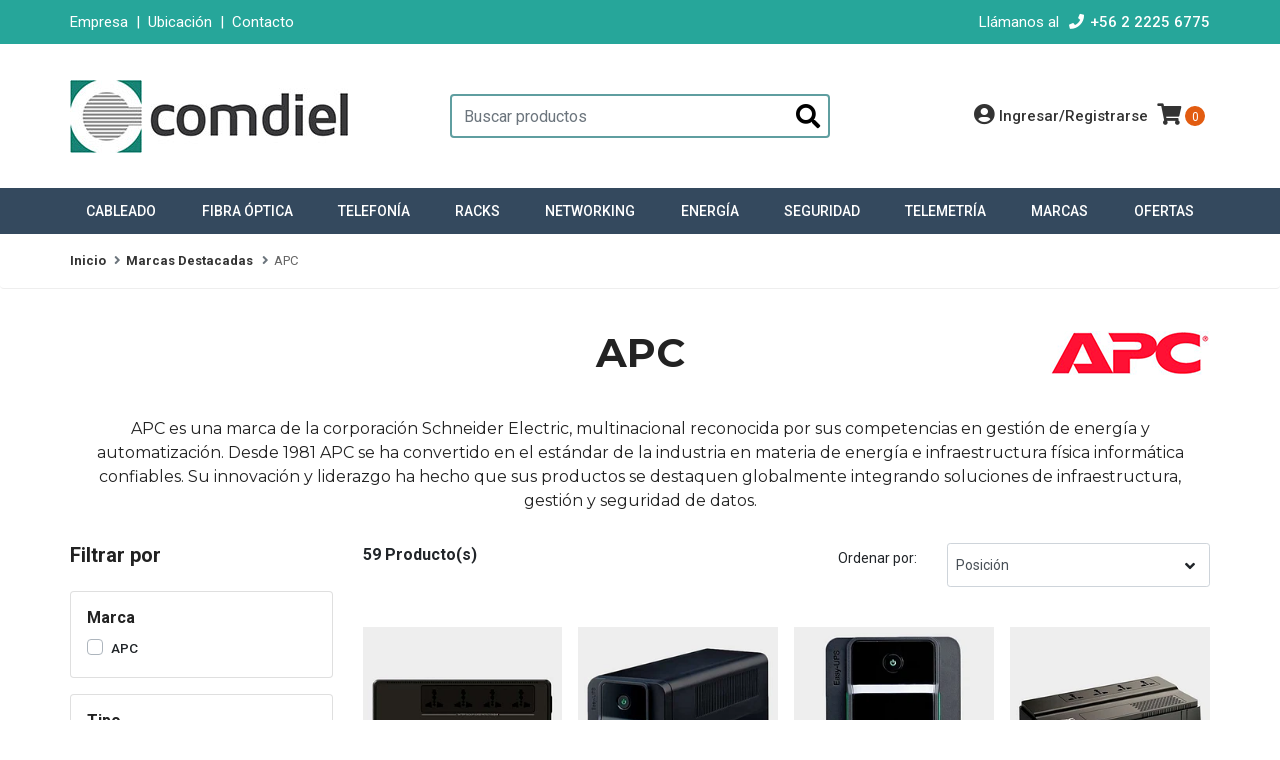

--- FILE ---
content_type: text/html; charset=utf-8
request_url: https://www.comdiel.cl/marcas/apc
body_size: 14106
content:
<!DOCTYPE html>
<!--[if IE 9]><html class="lt-ie10" lang="en" > <![endif]-->
<html class="no-js" lang="es-CL" xmlns="http://www.w3.org/1999/xhtml"> <!--<![endif]-->

  <head>
    <title>APC</title>
    <meta http-equiv="Content-Type" content="text/html; charset=utf-8" />
    <meta name="description" content="APC es una marca de la corporación Schneider Electric, multinacional reconocida por sus competencias en gestión de energía y automatización. Desde 1981 APC se ha convertido en el estándar de la industria en materia de energía e infraestructura física informática confiables. Su innovación y liderazgo ha hecho que sus productos se destaquen global..." />
    <meta name="robots" content="follow, all" />

    <!-- Set the viewport width to device width for mobile -->
    <meta name="viewport" content="width=device-width, initial-scale=1.0" />

    <!-- Facebook Meta tags for Product -->
<meta property="fb:app_id" content="283643215104248" />

  <meta property="og:title" content="APC" />
  <meta property="og:type" content="website" />
  
  
  <meta property="og:image" content="https://cdnx.jumpseller.com/comdieltestjs/image/33631606/resize/1200/1200?1680277710" />
  
  



<meta property="og:description" content="APC es una marca de la corporación Schneider Electric, multinacional reconocida por sus competencias en gestión de energía y automatización. Desde 1981 APC se ha convertido en el estándar de la industria en materia de energía e infraestructura física informática confiables. Su innovación y liderazgo ha hecho que sus productos se destaquen global..." />
<meta property="og:url" content="https://www.comdiel.cl/marcas/apc" />
<meta property="og:site_name" content="Comdiel Ltda." />
<meta name="twitter:card" content="summary" />


<meta property="og:locale" content="es_CL" />



    

    
    <link rel="canonical" href="/marcas/apc">
    

    <script type="application/ld+json">
{
  "@context": "http://schema.org/"
  
}
</script>

    
  <script src="https://cdnjs.cloudflare.com/ajax/libs/jquery/3.4.1/jquery.min.js" integrity="sha384-vk5WoKIaW/vJyUAd9n/wmopsmNhiy+L2Z+SBxGYnUkunIxVxAv/UtMOhba/xskxh" crossorigin="anonymous" ></script>
    
    <link rel="icon" href=" https://assets.jumpseller.com/store/comdieltestjs/themes/237797/options/15176317/favicon.ico?1619732137 ">
    <link rel="stylesheet" href="//stackpath.bootstrapcdn.com/bootstrap/4.3.1/css/bootstrap.min.css" integrity="sha384-ggOyR0iXCbMQv3Xipma34MD+dH/1fQ784/j6cY/iJTQUOhcWr7x9JvoRxT2MZw1T" crossorigin="anonymous">
   
    <link rel="stylesheet" href="//use.fontawesome.com/releases/v5.7.2/css/all.css" integrity="sha384-fnmOCqbTlWIlj8LyTjo7mOUStjsKC4pOpQbqyi7RrhN7udi9RwhKkMHpvLbHG9Sr" crossorigin="anonymous">

		
    <link rel="stylesheet" href="//cdnjs.cloudflare.com/ajax/libs/toastr.js/latest/css/toastr.min.css">
    
    <link rel="stylesheet" type="text/css" href="https://assets.jumpseller.com/store/comdieltestjs/themes/237797/app.css?1760710421"/>
    <link rel="stylesheet" type="text/css" href="https://assets.jumpseller.com/store/comdieltestjs/themes/237797/color_pickers.min.css?1760710421"/>
    <link rel="stylesheet" type="text/css" href="https://assets.jumpseller.com/store/comdieltestjs/themes/237797/styles.min.css?1760710421"/>

    <script src="//ajax.googleapis.com/ajax/libs/webfont/1.6.16/webfont.js"></script>
<script type="text/javascript">
  WebFont.load({
    google: {
      families: ["Roboto:300,400,500,600,700,800", "Montserrat:300,400,500,600,700,800", "Montserrat:300,400,500,600,700,800"]
    }
  });
</script>

<style type="text/css">
  body {
    font-family: 'Roboto' !important;
  }

  h1, h2 {
    font-family: 'Montserrat' !important;
  }

  .navbar-brand, .text-logo {
    font-family: 'Montserrat' !important;
  }

  body  {
    font-size: 16px !important;
  }

  h2.block-header {font-size:28px !important}

  .navbar-brand, .text-logo {
    font-size: 40px !important;
  }
  
  @media (max-width: 768px) {
    #navbarsContainer li a {
    font-size: 12px !important;
    }
  } 
  
  @media (min-width: 769px) {
    #navbarsContainer li a {
    font-size: 12px !important;
    }
  }  
    
  @media (min-width: 1280px) {
    #navbarsContainer li a {
      font-size: 14px !important;
    }
  }
    
  @media (min-width: 768px) {
    #carousel-home .item .carousel-info h2 {
      font-size: 2.5rem !important;
    }
  }

</style>


    

    <!-- Script to Dropdown -->
    <script>
      $('.float-right .dropdown').click(function(){
        $(this).toggleClass('show');
      });
    </script>    
 
<!-- Start of Clerk.io E-commerce Personalisation tool - www.clerk.io -->
<script type="text/javascript">
  (function(w,d){
    var e=d.createElement('script');e.type='text/javascript';e.async=true;
    e.src=(d.location.protocol=='https:'?'https':'http')+'://cdn.clerk.io/clerk.js';
    var s=d.getElementsByTagName('script')[0];s.parentNode.insertBefore(e,s);
    w.__clerk_q=w.__clerk_q||[];w.Clerk=w.Clerk||function(){ w.__clerk_q.push(arguments) };
  })(window,document);

  Clerk('config', {
    key: '78kpnbXjmUEcBe5sS8YZ4F6z1mlGGequ'
  });
</script>
<!-- End of Clerk.io E-commerce Personalisation tool - www.clerk.io -->
    
  	 <meta name='google-site-verification' content='xziZzL9XZqoye49xiEQ-6yMeU3fqpTW9I21F4z3rze8'/> 
 <meta name="csrf-param" content="authenticity_token" />
<meta name="csrf-token" content="CIq2Gh_pVxkA9YK99ByzVjvJkb-Y5oaBWIKnD7bC7UC84fzngINmNqSv0mx9yLH56DsaitGcF9YdQXKo-sPi8Q" />




  <script async src="https://www.googletagmanager.com/gtag/js?id=G-WNXSYHC8TW"></script>



  <script async src="https://www.googletagmanager.com/gtag/js?id=AW-1030941601"></script>


<script>
  window.dataLayer = window.dataLayer || [];

  function gtag() {
    dataLayer.push(arguments);
  }

  gtag('js', new Date());

  // custom dimensions (for OKRs metrics)
  let custom_dimension_params = { custom_map: {} };
  
  custom_dimension_params['custom_map']['dimension1'] = 'theme';
  custom_dimension_params['theme'] = "simple";
  
  

  // Send events to Jumpseller GA Account
  // gtag('config', 'G-JBWEC7QQTS', Object.assign({}, { 'allow_enhanced_conversions': true }, custom_dimension_params));

  // Send events to Store Owner GA Account
  
  gtag('config', 'G-WNXSYHC8TW');
  
  
  
  gtag('config', 'AW-1030941601', { 'allow_enhanced_conversions': true });
  

  

  let order_items = null;

  
  // view_item_list -  user sees a specific category
  gtag('event', 'view_item_list', {
    item_list_name: "APC"
  });

  

  
</script>












<script src="https://files.jumpseller.com/javascripts/dist/jumpseller-2.0.0.js" defer="defer"></script><script src="https://cdn.impresee.com/jumpseller-script-tags/comdieltestjsjumpsellercom-17273702180463.js?shop=comdieltestjs" defer="defer"></script>
</head>
<body>

<!--[if lt IE 8]>
<p class="browsehappy">You are using an <strong>outdated</strong> browser. Please <a href="http://browsehappy.com/">upgrade your browser</a> to improve your experience.</p>
<![endif]-->

  

  <!-- Fixed Top Bar -->
<div class=" nav-bar message-top">
  <div class=" container  text-center">

    <div class="d-flex justify-content-between">
      
      <div>
        <span class="message-top__company"><a href="https://www.comdiel.cl/informacion-de-la-empresa" title="Información de la Empresa">Empresa</a></span>
        <span class="m-1 message-top__separator">|</span>
        <span class="message-top__location"><a href="https://www.comdiel.cl/ubicacion-de-sucursales" title="Ubicación de Sucursales">Ubicación</a></span>
        <span class="m-1">|</span>
        <span class="message-top__contact-form"><a href="/contact" title="Formulario de Contacto">Contacto</a></span>      
      </div>
       
      <div><span class= "message-top__telephone-label">Llámanos al </span> <i class="fas fa-phone fa-fw m-1"></i><span class="message-top__telephone"><a href="tel:+56222256775" title="+56 2 2225 6775">+56 2 2225 6775</a></span></div>
  
    </div>

  </div>
</div>
<div class="container  header-block">
  <div class="row align-items-center no-gutters">

    <div class="col-md-4 col-2">
      <div class="search-bar">
        <form id="header_search-form" method="get" action="/search">
          <input type="text" value="" name="q" class="form-control" onFocus="javascript:this.value=''" placeholder="Buscar productos" />
          <button type="submit"><i class="fas fa-search"></i></button>
        </form>
      </div>    
    </div>

    <!-- Logo -->
    <div class="col-md-4 col-8 order-lg-first">
      <a href="/" title="Comdiel Ltda.">
        
        <img src="https://images.jumpseller.com/store/comdieltestjs/store/logo/Logo-Comdiel.jpg?0" class="navbar-brand store-image img-fluid" alt="Comdiel Ltda." />
        
      </a>
    </div>
  
    <div class="col-md-4 col-2">
      <ul class="list-inline text-right header_actions m-0">
                
        
        <li class="list-inline-item d-none d-sm-inline-block">
          <a href="/customer/login" id="login-link" class="header_actions-link" title='Ingresa a tu Cuenta'  data-toggle="tooltip" data-placement="top">
            <i class="fas fa-user-circle fa-lg"></i><span class="customer-name-lg align-top">
                  Ingresar/Registrarse
                </span>
          </a>
        </li>
        
        
        
        
        
        <li class="list-inline-item cart">
          <a id="cart-link" href="/cart" title="Carro de Compras" class="header_actions-link" data-toggle="tooltip" data-placement="top">
            <i class="fas fa-shopping-cart fa-lg"></i>
            <span class="cart-size">0</span>
          </a>
        </li>
        
      </ul>

    </div>
  </div>
</div>

<!-- Navigation -->
<nav id="navbar" class="navbar-expand-md vertical_menu">
  <div class="collapse navbar-collapse" id="navbarsContainer">
    <ul class="navbar-nav m-auto">
      
      <li class="nav-item dropdown ">
  <a href="/cableado-estructurado"  title="Cableado" class="dropdown-toggle level-1 trsn nav-link" data-toggle="">Cableado</a>
  
    <ul class="dropdown-menu multi-level">
      
        <li class="nav-item  ">
  <a href="/cableado-estructurado/cable-de-red"  title="Cable de Red" class="level-1 trsn nav-link" >Cable de Red</a>
  
</li>

        <div class="dropdown-divider"></div>
      
        <li class="nav-item  ">
  <a href="/cableado-estructurado/patch-cord"  title="Patch Cord" class="level-1 trsn nav-link" >Patch Cord</a>
  
</li>

        <div class="dropdown-divider"></div>
      
        <li class="nav-item  ">
  <a href="/cableado-estructurado/patch-panel"  title="Patch Panel" class="level-1 trsn nav-link" >Patch Panel</a>
  
</li>

        <div class="dropdown-divider"></div>
      
        <li class="nav-item  ">
  <a href="/cableado-estructurado/conector-rj45"  title="Conector RJ45" class="level-1 trsn nav-link" >Conector RJ45</a>
  
</li>

        <div class="dropdown-divider"></div>
      
        <li class="nav-item  ">
  <a href="/cableado-estructurado/faceplate"  title="Faceplate" class="level-1 trsn nav-link" >Faceplate</a>
  
</li>

        <div class="dropdown-divider"></div>
      
        <li class="nav-item  ">
  <a href="/cableado-estructurado/cajas-y-rosetas"  title="Cajas y Rosetas" class="level-1 trsn nav-link" >Cajas y Rosetas</a>
  
</li>

        <div class="dropdown-divider"></div>
      
        <li class="nav-item  ">
  <a href="/cableado-estructurado/canaletas"  title="Canaletas" class="level-1 trsn nav-link" >Canaletas</a>
  
</li>

        <div class="dropdown-divider"></div>
      
        <li class="nav-item  ">
  <a href="/cableado-estructurado/amarras-plasticas"  title="Amarras" class="level-1 trsn nav-link" >Amarras</a>
  
</li>

        <div class="dropdown-divider"></div>
      
        <li class="nav-item  ">
  <a href="/cableado-estructurado/herramientas"  title="Herramientas Cableado" class="level-1 trsn nav-link" >Herramientas Cableado</a>
  
</li>

        <div class="dropdown-divider"></div>
      
        <li class="nav-item  ">
  <a href="/cableado-estructurado/cable-coaxial"  title="Cable Coaxial" class="level-1 trsn nav-link" >Cable Coaxial</a>
  
</li>

        <div class="dropdown-divider"></div>
      
        <li class="nav-item  ">
  <a href="/cableado-estructurado/otros-cableado"  title="Otros Cableado" class="level-1 trsn nav-link" >Otros Cableado</a>
  
</li>

        <div class="dropdown-divider"></div>
      
    </ul>
  
</li>

      
      <li class="nav-item dropdown ">
  <a href="/fibra-optica"  title="Fibra Óptica" class="dropdown-toggle level-1 trsn nav-link" data-toggle="">Fibra Óptica</a>
  
    <ul class="dropdown-menu multi-level">
      
        <li class="nav-item  ">
  <a href="/fibra-optica/cable-fibra-optica"  title="Cable Fibra Óptica" class="level-1 trsn nav-link" >Cable Fibra Óptica</a>
  
</li>

        <div class="dropdown-divider"></div>
      
        <li class="nav-item  ">
  <a href="/fibra-optica/jumper-fibra-optica"  title="Jumper Fibra Óptica" class="level-1 trsn nav-link" >Jumper Fibra Óptica</a>
  
</li>

        <div class="dropdown-divider"></div>
      
        <li class="nav-item  ">
  <a href="/fibra-optica/pigtail-fibra-optica"  title="Pigtail Fibra Óptica" class="level-1 trsn nav-link" >Pigtail Fibra Óptica</a>
  
</li>

        <div class="dropdown-divider"></div>
      
        <li class="nav-item  ">
  <a href="/fibra-optica/mufa-fibra-optica"  title="Mufa Fibra Óptica" class="level-1 trsn nav-link" >Mufa Fibra Óptica</a>
  
</li>

        <div class="dropdown-divider"></div>
      
        <li class="nav-item  ">
  <a href="/fibra-optica/cabecera-fibra-optica"  title="Cabecera Fibra Óptica" class="level-1 trsn nav-link" >Cabecera Fibra Óptica</a>
  
</li>

        <div class="dropdown-divider"></div>
      
        <li class="nav-item  ">
  <a href="/fibra-optica/paneles-fibra-optica"  title="Paneles Fibra Óptica" class="level-1 trsn nav-link" >Paneles Fibra Óptica</a>
  
</li>

        <div class="dropdown-divider"></div>
      
        <li class="nav-item  ">
  <a href="/fibra-optica/conectores-fibra-optica"  title="Conectores Fibra Óptica" class="level-1 trsn nav-link" >Conectores Fibra Óptica</a>
  
</li>

        <div class="dropdown-divider"></div>
      
        <li class="nav-item  ">
  <a href="/fibra-optica/accesorios-fibra-optica"  title="Accesorios Fibra Óptica" class="level-1 trsn nav-link" >Accesorios Fibra Óptica</a>
  
</li>

        <div class="dropdown-divider"></div>
      
        <li class="nav-item  ">
  <a href="/fibra-optica/herramientas-fibra-optica"  title="Herramientas Fibra Óptica" class="level-1 trsn nav-link" >Herramientas Fibra Óptica</a>
  
</li>

        <div class="dropdown-divider"></div>
      
        <li class="nav-item  ">
  <a href="/fibra-optica/laucha-pasacables"  title="Laucha Pasacables" class="level-1 trsn nav-link" >Laucha Pasacables</a>
  
</li>

        <div class="dropdown-divider"></div>
      
    </ul>
  
</li>

      
      <li class="nav-item dropdown ">
  <a href="/telefonia"  title="Telefonía" class="dropdown-toggle level-1 trsn nav-link" data-toggle="">Telefonía</a>
  
    <ul class="dropdown-menu multi-level">
      
        <li class="nav-item  ">
  <a href="/telefonia/cable-multipar"  title="Cable Multipar" class="level-1 trsn nav-link" >Cable Multipar</a>
  
</li>

        <div class="dropdown-divider"></div>
      
        <li class="nav-item  ">
  <a href="/telefonia/cable-telefonico"  title="Cable Telefónico" class="level-1 trsn nav-link" >Cable Telefónico</a>
  
</li>

        <div class="dropdown-divider"></div>
      
        <li class="nav-item  ">
  <a href="/telefonia/telefonos"  title="Teléfonos" class="level-1 trsn nav-link" >Teléfonos</a>
  
</li>

        <div class="dropdown-divider"></div>
      
        <li class="nav-item  ">
  <a href="/telefonia/mufa-telefonica"  title="Mufa Telefónica" class="level-1 trsn nav-link" >Mufa Telefónica</a>
  
</li>

        <div class="dropdown-divider"></div>
      
        <li class="nav-item  ">
  <a href="/telefonia/caja-telefonica"  title="Caja Telefónica" class="level-1 trsn nav-link" >Caja Telefónica</a>
  
</li>

        <div class="dropdown-divider"></div>
      
        <li class="nav-item  ">
  <a href="/telefonia/roseta-telefonica"  title="Roseta Telefónica" class="level-1 trsn nav-link" >Roseta Telefónica</a>
  
</li>

        <div class="dropdown-divider"></div>
      
        <li class="nav-item  ">
  <a href="/telefonia/conector-telefonico"  title="Conector Telefónico" class="level-1 trsn nav-link" >Conector Telefónico</a>
  
</li>

        <div class="dropdown-divider"></div>
      
        <li class="nav-item  ">
  <a href="/telefonia/regletas-krone"  title="Regletas Krone" class="level-1 trsn nav-link" >Regletas Krone</a>
  
</li>

        <div class="dropdown-divider"></div>
      
        <li class="nav-item  ">
  <a href="/telefonia/herramientas-telefonia"  title="Herramientas Telefonía" class="level-1 trsn nav-link" >Herramientas Telefonía</a>
  
</li>

        <div class="dropdown-divider"></div>
      
        <li class="nav-item  ">
  <a href="/telefonia/accesorios-telefonia"  title="Accesorios Telefonía" class="level-1 trsn nav-link" >Accesorios Telefonía</a>
  
</li>

        <div class="dropdown-divider"></div>
      
        <li class="nav-item  ">
  <a href="/telefonia/herrajes"  title="Herrajes" class="level-1 trsn nav-link" >Herrajes</a>
  
</li>

        <div class="dropdown-divider"></div>
      
    </ul>
  
</li>

      
      <li class="nav-item dropdown ">
  <a href="/racks"  title="Racks" class="dropdown-toggle level-1 trsn nav-link" data-toggle="">Racks</a>
  
    <ul class="dropdown-menu multi-level">
      
        <li class="nav-item  ">
  <a href="/racks/gabinete-mural"  title="Gabinete Mural" class="level-1 trsn nav-link" >Gabinete Mural</a>
  
</li>

        <div class="dropdown-divider"></div>
      
        <li class="nav-item  ">
  <a href="/racks/gabinete-mural-exterior"  title="Gabinete Mural Exterior" class="level-1 trsn nav-link" >Gabinete Mural Exterior</a>
  
</li>

        <div class="dropdown-divider"></div>
      
        <li class="nav-item  ">
  <a href="/racks/gabinete-autosoportado"  title="Gabinete Autosoportado" class="level-1 trsn nav-link" >Gabinete Autosoportado</a>
  
</li>

        <div class="dropdown-divider"></div>
      
        <li class="nav-item  ">
  <a href="/racks/gabinete-de-piso-exterior"  title="Gabinete de Piso Exterior" class="level-1 trsn nav-link" >Gabinete de Piso Exterior</a>
  
</li>

        <div class="dropdown-divider"></div>
      
        <li class="nav-item  ">
  <a href="/racks/rack-bastidor"  title="Rack Bastidor" class="level-1 trsn nav-link" >Rack Bastidor</a>
  
</li>

        <div class="dropdown-divider"></div>
      
        <li class="nav-item  ">
  <a href="/racks/bandejas-rack"  title="Bandejas Rack" class="level-1 trsn nav-link" >Bandejas Rack</a>
  
</li>

        <div class="dropdown-divider"></div>
      
        <li class="nav-item  ">
  <a href="/racks/ordenador-de-cables"  title="Ordenador de Cables" class="level-1 trsn nav-link" >Ordenador de Cables</a>
  
</li>

        <div class="dropdown-divider"></div>
      
        <li class="nav-item  ">
  <a href="/racks/tapa-ciega-rack"  title="Tapa Ciega Rack" class="level-1 trsn nav-link" >Tapa Ciega Rack</a>
  
</li>

        <div class="dropdown-divider"></div>
      
        <li class="nav-item  ">
  <a href="/racks/ventiladores-rack"  title="Ventiladores Rack" class="level-1 trsn nav-link" >Ventiladores Rack</a>
  
</li>

        <div class="dropdown-divider"></div>
      
        <li class="nav-item  ">
  <a href="/racks/caja-metalica"  title="Caja Metálica" class="level-1 trsn nav-link" >Caja Metálica</a>
  
</li>

        <div class="dropdown-divider"></div>
      
        <li class="nav-item  ">
  <a href="/racks/accesorios-rack"  title="Accesorios Rack" class="level-1 trsn nav-link" >Accesorios Rack</a>
  
</li>

        <div class="dropdown-divider"></div>
      
    </ul>
  
</li>

      
      <li class="nav-item dropdown ">
  <a href="/networking"  title="Networking" class="dropdown-toggle level-1 trsn nav-link" data-toggle="">Networking</a>
  
    <ul class="dropdown-menu multi-level">
      
        <li class="nav-item  ">
  <a href="/networking/switch"  title="Switch" class="level-1 trsn nav-link" >Switch</a>
  
</li>

        <div class="dropdown-divider"></div>
      
        <li class="nav-item  ">
  <a href="/networking/switch-poe"  title="Switch POE" class="level-1 trsn nav-link" >Switch POE</a>
  
</li>

        <div class="dropdown-divider"></div>
      
        <li class="nav-item  ">
  <a href="/networking/switch-industrial"  title="Switch Industrial" class="level-1 trsn nav-link" >Switch Industrial</a>
  
</li>

        <div class="dropdown-divider"></div>
      
        <li class="nav-item  ">
  <a href="/networking/modulo-sfp"  title="Modulo SFP" class="level-1 trsn nav-link" >Modulo SFP</a>
  
</li>

        <div class="dropdown-divider"></div>
      
        <li class="nav-item  ">
  <a href="/networking/router"  title="Router" class="level-1 trsn nav-link" >Router</a>
  
</li>

        <div class="dropdown-divider"></div>
      
        <li class="nav-item  ">
  <a href="/networking/access-point"  title="Access Point" class="level-1 trsn nav-link" >Access Point</a>
  
</li>

        <div class="dropdown-divider"></div>
      
        <li class="nav-item  ">
  <a href="/networking/telefono-ip"  title="Teléfono IP" class="level-1 trsn nav-link" >Teléfono IP</a>
  
</li>

        <div class="dropdown-divider"></div>
      
        <li class="nav-item  ">
  <a href="/telefonia/cintillo-telefonico"  title="Cintillo Telefónico" class="level-1 trsn nav-link" >Cintillo Telefónico</a>
  
</li>

        <div class="dropdown-divider"></div>
      
        <li class="nav-item  ">
  <a href="/networking/media-converter"  title="Media Converter" class="level-1 trsn nav-link" >Media Converter</a>
  
</li>

        <div class="dropdown-divider"></div>
      
        <li class="nav-item  ">
  <a href="/networking/kvm-switch"  title="KVM Switch" class="level-1 trsn nav-link" >KVM Switch</a>
  
</li>

        <div class="dropdown-divider"></div>
      
        <li class="nav-item  ">
  <a href="/networking/accesorios-networking"  title="Accesorios Networking" class="level-1 trsn nav-link" >Accesorios Networking</a>
  
</li>

        <div class="dropdown-divider"></div>
      
    </ul>
  
</li>

      
      <li class="nav-item dropdown ">
  <a href="/energia"  title="Energía" class="dropdown-toggle level-1 trsn nav-link" data-toggle="">Energía</a>
  
    <ul class="dropdown-menu multi-level">
      
        <li class="nav-item  ">
  <a href="/energia/ups-respaldo-de-energia"  title="UPS Respaldo de Energía" class="level-1 trsn nav-link" >UPS Respaldo de Energía</a>
  
</li>

        <div class="dropdown-divider"></div>
      
        <li class="nav-item  ">
  <a href="/energia/modulo-de-baterias-ups"  title="Módulo de Baterías UPS" class="level-1 trsn nav-link" >Módulo de Baterías UPS</a>
  
</li>

        <div class="dropdown-divider"></div>
      
        <li class="nav-item  ">
  <a href="/energia/accesorios-ups"  title="Accesorios UPS" class="level-1 trsn nav-link" >Accesorios UPS</a>
  
</li>

        <div class="dropdown-divider"></div>
      
        <li class="nav-item  ">
  <a href="/energia/pdu-zapatilla-electrica"  title="PDU - Zapatilla Eléctrica" class="level-1 trsn nav-link" >PDU - Zapatilla Eléctrica</a>
  
</li>

        <div class="dropdown-divider"></div>
      
        <li class="nav-item  ">
  <a href="/energia/regulador-de-voltaje"  title="Regulador de Voltaje" class="level-1 trsn nav-link" >Regulador de Voltaje</a>
  
</li>

        <div class="dropdown-divider"></div>
      
        <li class="nav-item  ">
  <a href="/energia/inversor-de-corriente"  title="Inversor de Corriente" class="level-1 trsn nav-link" >Inversor de Corriente</a>
  
</li>

        <div class="dropdown-divider"></div>
      
        <li class="nav-item  ">
  <a href="/energia/aire-acondicionado-rack"  title="Aire Acondicionado Rack" class="level-1 trsn nav-link" >Aire Acondicionado Rack</a>
  
</li>

        <div class="dropdown-divider"></div>
      
        <li class="nav-item  ">
  <a href="/energia/cable-de-poder"  title="Cable de Poder" class="level-1 trsn nav-link" >Cable de Poder</a>
  
</li>

        <div class="dropdown-divider"></div>
      
        <li class="nav-item  ">
  <a href="/energia/cable-electrico"  title="Cable Eléctrico" class="level-1 trsn nav-link" >Cable Eléctrico</a>
  
</li>

        <div class="dropdown-divider"></div>
      
    </ul>
  
</li>

      
      <li class="nav-item dropdown ">
  <a href="/seguridad"  title="Seguridad" class="dropdown-toggle level-1 trsn nav-link" data-toggle="">Seguridad</a>
  
    <ul class="dropdown-menu multi-level">
      
        <li class="nav-item  ">
  <a href="/seguridad/camaras-hd"  title="Cámaras HD" class="level-1 trsn nav-link" >Cámaras HD</a>
  
</li>

        <div class="dropdown-divider"></div>
      
        <li class="nav-item  ">
  <a href="/seguridad/camaras-ip"  title="Cámaras IP" class="level-1 trsn nav-link" >Cámaras IP</a>
  
</li>

        <div class="dropdown-divider"></div>
      
        <li class="nav-item  ">
  <a href="/seguridad/dvr"  title="DVR" class="level-1 trsn nav-link" >DVR</a>
  
</li>

        <div class="dropdown-divider"></div>
      
        <li class="nav-item  ">
  <a href="/seguridad/nvr"  title="NVR" class="level-1 trsn nav-link" >NVR</a>
  
</li>

        <div class="dropdown-divider"></div>
      
        <li class="nav-item  ">
  <a href="/seguridad/disco-duro-dvr-nvr"  title="Disco Duro DVR - NVR" class="level-1 trsn nav-link" >Disco Duro DVR - NVR</a>
  
</li>

        <div class="dropdown-divider"></div>
      
        <li class="nav-item  ">
  <a href="/seguridad/accesorios-cctv"  title="Accesorios CCTV" class="level-1 trsn nav-link" >Accesorios CCTV</a>
  
</li>

        <div class="dropdown-divider"></div>
      
        <li class="nav-item  ">
  <a href="/seguridad/cable-alarma-incendio"  title="Cable Alarma - Incendio" class="level-1 trsn nav-link" >Cable Alarma - Incendio</a>
  
</li>

        <div class="dropdown-divider"></div>
      
    </ul>
  
</li>

      
      <li class="nav-item dropdown ">
  <a href="/telemetria"  title="Telemetría" class="dropdown-toggle level-1 trsn nav-link" data-toggle="">Telemetría</a>
  
    <ul class="dropdown-menu multi-level">
      
        <li class="nav-item  ">
  <a href="/telemetria/conversor-serial-ethernet"  title="Conversor Serial Ethernet" class="level-1 trsn nav-link" >Conversor Serial Ethernet</a>
  
</li>

        <div class="dropdown-divider"></div>
      
        <li class="nav-item  ">
  <a href="/telemetria/telemetria-celular"  title="Telemetría Celular" class="level-1 trsn nav-link" >Telemetría Celular</a>
  
</li>

        <div class="dropdown-divider"></div>
      
        <li class="nav-item  ">
  <a href="/telemetria/telemetria-ethernet"  title="Telemetría Ethernet" class="level-1 trsn nav-link" >Telemetría Ethernet</a>
  
</li>

        <div class="dropdown-divider"></div>
      
        <li class="nav-item  ">
  <a href="/telemetria/telemetria-inalambrica"  title="Telemetría Inalámbrica 2.4GHz" class="level-1 trsn nav-link" >Telemetría Inalámbrica 2.4GHz</a>
  
</li>

        <div class="dropdown-divider"></div>
      
        <li class="nav-item  ">
  <a href="/telemetria/conversores-de-protocolo"  title="Conversores de Protocolo" class="level-1 trsn nav-link" >Conversores de Protocolo</a>
  
</li>

        <div class="dropdown-divider"></div>
      
        <li class="nav-item  ">
  <a href="/telemetria/adquisidores-analogicos"  title="Adquisidores Analógicos" class="level-1 trsn nav-link" >Adquisidores Analógicos</a>
  
</li>

        <div class="dropdown-divider"></div>
      
        <li class="nav-item  ">
  <a href="/telemetria/detector-de-vehiculos"  title="Detector de Vehículos" class="level-1 trsn nav-link" >Detector de Vehículos</a>
  
</li>

        <div class="dropdown-divider"></div>
      
        <li class="nav-item  ">
  <a href="/telemetria/software-telemetria"  title="Software Telemetría" class="level-1 trsn nav-link" >Software Telemetría</a>
  
</li>

        <div class="dropdown-divider"></div>
      
        <li class="nav-item  ">
  <a href="/telemetria/conectores-d-sub"  title="Conectores D-Sub" class="level-1 trsn nav-link" >Conectores D-Sub</a>
  
</li>

        <div class="dropdown-divider"></div>
      
    </ul>
  
</li>

      
      <li class="nav-item dropdown active">
  <a href="/marcas"  title="Marcas" class="dropdown-toggle level-1 trsn nav-link" data-toggle="">Marcas</a>
  
    <ul class="dropdown-menu multi-level">
      
        <li class="nav-item  active">
  <a href="/marcas/apc"  title="APC" class="level-1 trsn nav-link" >APC</a>
  
</li>

        <div class="dropdown-divider"></div>
      
        <li class="nav-item  ">
  <a href="/marcas/cisco"  title="Cisco" class="level-1 trsn nav-link" >Cisco</a>
  
</li>

        <div class="dropdown-divider"></div>
      
        <li class="nav-item  ">
  <a href="/marcas/d-link"  title="D-Link" class="level-1 trsn nav-link" >D-Link</a>
  
</li>

        <div class="dropdown-divider"></div>
      
        <li class="nav-item  ">
  <a href="/marcas/exemys"  title="Exemys" class="level-1 trsn nav-link" >Exemys</a>
  
</li>

        <div class="dropdown-divider"></div>
      
        <li class="nav-item  ">
  <a href="/marcas/forza"  title="Forza" class="level-1 trsn nav-link" >Forza</a>
  
</li>

        <div class="dropdown-divider"></div>
      
        <li class="nav-item  ">
  <a href="/marcas/furukawa"  title="Furukawa" class="level-1 trsn nav-link" >Furukawa</a>
  
</li>

        <div class="dropdown-divider"></div>
      
        <li class="nav-item  ">
  <a href="/marcas/hikvision"  title="Hikvision" class="level-1 trsn nav-link" >Hikvision</a>
  
</li>

        <div class="dropdown-divider"></div>
      
        <li class="nav-item  ">
  <a href="/marcas/hp-enterprise"  title="HP Enterprise" class="level-1 trsn nav-link" >HP Enterprise</a>
  
</li>

        <div class="dropdown-divider"></div>
      
        <li class="nav-item  ">
  <a href="/marcas/huawei"  title="Huawei" class="level-1 trsn nav-link" >Huawei</a>
  
</li>

        <div class="dropdown-divider"></div>
      
        <li class="nav-item  ">
  <a href="/marcas/linksys"  title="Linksys" class="level-1 trsn nav-link" >Linksys</a>
  
</li>

        <div class="dropdown-divider"></div>
      
        <li class="nav-item  ">
  <a href="/marcas/nexxt"  title="Nexxt" class="level-1 trsn nav-link" >Nexxt</a>
  
</li>

        <div class="dropdown-divider"></div>
      
        <li class="nav-item  ">
  <a href="/marcas/nhtd"  title="NHTD" class="level-1 trsn nav-link" >NHTD</a>
  
</li>

        <div class="dropdown-divider"></div>
      
        <li class="nav-item  ">
  <a href="/marcas/panduit"  title="Panduit" class="level-1 trsn nav-link" >Panduit</a>
  
</li>

        <div class="dropdown-divider"></div>
      
        <li class="nav-item  ">
  <a href="/marcas/tp-link"  title="TP-Link" class="level-1 trsn nav-link" >TP-Link</a>
  
</li>

        <div class="dropdown-divider"></div>
      
        <li class="nav-item  ">
  <a href="/marcas/trendnet"  title="TRENDnet" class="level-1 trsn nav-link" >TRENDnet</a>
  
</li>

        <div class="dropdown-divider"></div>
      
        <li class="nav-item  ">
  <a href="/marcas/tripp-lite"  title="Tripp Lite" class="level-1 trsn nav-link" >Tripp Lite</a>
  
</li>

        <div class="dropdown-divider"></div>
      
        <li class="nav-item  ">
  <a href="/marcas/ubiquiti"  title="Ubiquiti" class="level-1 trsn nav-link" >Ubiquiti</a>
  
</li>

        <div class="dropdown-divider"></div>
      
        <li class="nav-item  ">
  <a href="/marcas/vertiv-liebert"  title="Vertiv Liebert" class="level-1 trsn nav-link" >Vertiv Liebert</a>
  
</li>

        <div class="dropdown-divider"></div>
      
        <li class="nav-item  ">
  <a href="/marcas/yealink"  title="Yealink" class="level-1 trsn nav-link" >Yealink</a>
  
</li>

        <div class="dropdown-divider"></div>
      
    </ul>
  
</li>

      
      <li class="nav-item  ">
  <a href="/ofertas"  title="Ofertas" class="level-1 trsn nav-link" >Ofertas</a>
  
</li>

      
    </ul>
  </div>
</nav>
<script>
  $(function () {
    $('[data-toggle="tooltip"]').tooltip()
  })
</script>




  <!-- Navigation Mobile -->
<div class="mobilenav d-lg-none trsn">
  <div class="menu-header">
    <div class="item item-1 trsn">
      <i class="fas fa-search"></i>
      <form id="search_mini_form_mobile" class="navbar-form form-inline trsn" method="get" action="/search">
        <input type="text" value="" name="q" class="form-text" onFocus="javascript:this.value=''" placeholder="Buscar productos" />
      </form>
    </div>
    
    

    <div class="nav-icon">
      <span></span>
      <span></span>
      <span></span>
      <span></span>
    </div>
  </div>
  <div class="menu-top"></div>
  <div class="mobilenav-inner">
    <ul class="menu-mobile trsn">
      
      <li class="has-dropdown">
  
  <a title="Cableado" class="level-1  first-trigger">Cableado <i class="fas fa-angle-right" aria-hidden="true"></i></a>
  

  
  <ul class="level-1 dropdown">
    <li><a title="Volver" class="back-level-1"><i class="fas fa-angle-double-left" aria-hidden="true"></i> Volver</a></li>
    <li><a title="Cableado" class="top-category">Cableado</a></li>
    
    	<li class="">
  
  <a href="/cableado-estructurado/cable-de-red" title="Cable de Red">Cable de Red</a>
  

  
</li>

    
    	<li class="">
  
  <a href="/cableado-estructurado/patch-cord" title="Patch Cord">Patch Cord</a>
  

  
</li>

    
    	<li class="">
  
  <a href="/cableado-estructurado/patch-panel" title="Patch Panel">Patch Panel</a>
  

  
</li>

    
    	<li class="">
  
  <a href="/cableado-estructurado/conector-rj45" title="Conector RJ45">Conector RJ45</a>
  

  
</li>

    
    	<li class="">
  
  <a href="/cableado-estructurado/faceplate" title="Faceplate">Faceplate</a>
  

  
</li>

    
    	<li class="">
  
  <a href="/cableado-estructurado/cajas-y-rosetas" title="Cajas y Rosetas">Cajas y Rosetas</a>
  

  
</li>

    
    	<li class="">
  
  <a href="/cableado-estructurado/canaletas" title="Canaletas">Canaletas</a>
  

  
</li>

    
    	<li class="">
  
  <a href="/cableado-estructurado/amarras-plasticas" title="Amarras">Amarras</a>
  

  
</li>

    
    	<li class="">
  
  <a href="/cableado-estructurado/herramientas" title="Herramientas Cableado">Herramientas Cableado</a>
  

  
</li>

    
    	<li class="">
  
  <a href="/cableado-estructurado/cable-coaxial" title="Cable Coaxial">Cable Coaxial</a>
  

  
</li>

    
    	<li class="">
  
  <a href="/cableado-estructurado/otros-cableado" title="Otros Cableado">Otros Cableado</a>
  

  
</li>

    
    <li><a href="/cableado-estructurado" title="Cableado" class="goto">Ir a <span>Cableado</span></a></li>
  </ul>
  
</li>

      
      <li class="has-dropdown">
  
  <a title="Fibra Óptica" class="level-1  first-trigger">Fibra Óptica <i class="fas fa-angle-right" aria-hidden="true"></i></a>
  

  
  <ul class="level-1 dropdown">
    <li><a title="Volver" class="back-level-1"><i class="fas fa-angle-double-left" aria-hidden="true"></i> Volver</a></li>
    <li><a title="Fibra Óptica" class="top-category">Fibra Óptica</a></li>
    
    	<li class="">
  
  <a href="/fibra-optica/cable-fibra-optica" title="Cable Fibra Óptica">Cable Fibra Óptica</a>
  

  
</li>

    
    	<li class="">
  
  <a href="/fibra-optica/jumper-fibra-optica" title="Jumper Fibra Óptica">Jumper Fibra Óptica</a>
  

  
</li>

    
    	<li class="">
  
  <a href="/fibra-optica/pigtail-fibra-optica" title="Pigtail Fibra Óptica">Pigtail Fibra Óptica</a>
  

  
</li>

    
    	<li class="">
  
  <a href="/fibra-optica/mufa-fibra-optica" title="Mufa Fibra Óptica">Mufa Fibra Óptica</a>
  

  
</li>

    
    	<li class="">
  
  <a href="/fibra-optica/cabecera-fibra-optica" title="Cabecera Fibra Óptica">Cabecera Fibra Óptica</a>
  

  
</li>

    
    	<li class="">
  
  <a href="/fibra-optica/paneles-fibra-optica" title="Paneles Fibra Óptica">Paneles Fibra Óptica</a>
  

  
</li>

    
    	<li class="">
  
  <a href="/fibra-optica/conectores-fibra-optica" title="Conectores Fibra Óptica">Conectores Fibra Óptica</a>
  

  
</li>

    
    	<li class="">
  
  <a href="/fibra-optica/accesorios-fibra-optica" title="Accesorios Fibra Óptica">Accesorios Fibra Óptica</a>
  

  
</li>

    
    	<li class="">
  
  <a href="/fibra-optica/herramientas-fibra-optica" title="Herramientas Fibra Óptica">Herramientas Fibra Óptica</a>
  

  
</li>

    
    	<li class="">
  
  <a href="/fibra-optica/laucha-pasacables" title="Laucha Pasacables">Laucha Pasacables</a>
  

  
</li>

    
    <li><a href="/fibra-optica" title="Fibra Óptica" class="goto">Ir a <span>Fibra Óptica</span></a></li>
  </ul>
  
</li>

      
      <li class="has-dropdown">
  
  <a title="Telefonía" class="level-1  first-trigger">Telefonía <i class="fas fa-angle-right" aria-hidden="true"></i></a>
  

  
  <ul class="level-1 dropdown">
    <li><a title="Volver" class="back-level-1"><i class="fas fa-angle-double-left" aria-hidden="true"></i> Volver</a></li>
    <li><a title="Telefonía" class="top-category">Telefonía</a></li>
    
    	<li class="">
  
  <a href="/telefonia/cable-multipar" title="Cable Multipar">Cable Multipar</a>
  

  
</li>

    
    	<li class="">
  
  <a href="/telefonia/cable-telefonico" title="Cable Telefónico">Cable Telefónico</a>
  

  
</li>

    
    	<li class="">
  
  <a href="/telefonia/telefonos" title="Teléfonos">Teléfonos</a>
  

  
</li>

    
    	<li class="">
  
  <a href="/telefonia/mufa-telefonica" title="Mufa Telefónica">Mufa Telefónica</a>
  

  
</li>

    
    	<li class="">
  
  <a href="/telefonia/caja-telefonica" title="Caja Telefónica">Caja Telefónica</a>
  

  
</li>

    
    	<li class="">
  
  <a href="/telefonia/roseta-telefonica" title="Roseta Telefónica">Roseta Telefónica</a>
  

  
</li>

    
    	<li class="">
  
  <a href="/telefonia/conector-telefonico" title="Conector Telefónico">Conector Telefónico</a>
  

  
</li>

    
    	<li class="">
  
  <a href="/telefonia/regletas-krone" title="Regletas Krone">Regletas Krone</a>
  

  
</li>

    
    	<li class="">
  
  <a href="/telefonia/herramientas-telefonia" title="Herramientas Telefonía">Herramientas Telefonía</a>
  

  
</li>

    
    	<li class="">
  
  <a href="/telefonia/accesorios-telefonia" title="Accesorios Telefonía">Accesorios Telefonía</a>
  

  
</li>

    
    	<li class="">
  
  <a href="/telefonia/herrajes" title="Herrajes">Herrajes</a>
  

  
</li>

    
    <li><a href="/telefonia" title="Telefonía" class="goto">Ir a <span>Telefonía</span></a></li>
  </ul>
  
</li>

      
      <li class="has-dropdown">
  
  <a title="Racks" class="level-1  first-trigger">Racks <i class="fas fa-angle-right" aria-hidden="true"></i></a>
  

  
  <ul class="level-1 dropdown">
    <li><a title="Volver" class="back-level-1"><i class="fas fa-angle-double-left" aria-hidden="true"></i> Volver</a></li>
    <li><a title="Racks" class="top-category">Racks</a></li>
    
    	<li class="">
  
  <a href="/racks/gabinete-mural" title="Gabinete Mural">Gabinete Mural</a>
  

  
</li>

    
    	<li class="">
  
  <a href="/racks/gabinete-mural-exterior" title="Gabinete Mural Exterior">Gabinete Mural Exterior</a>
  

  
</li>

    
    	<li class="">
  
  <a href="/racks/gabinete-autosoportado" title="Gabinete Autosoportado">Gabinete Autosoportado</a>
  

  
</li>

    
    	<li class="">
  
  <a href="/racks/gabinete-de-piso-exterior" title="Gabinete de Piso Exterior">Gabinete de Piso Exterior</a>
  

  
</li>

    
    	<li class="">
  
  <a href="/racks/rack-bastidor" title="Rack Bastidor">Rack Bastidor</a>
  

  
</li>

    
    	<li class="">
  
  <a href="/racks/bandejas-rack" title="Bandejas Rack">Bandejas Rack</a>
  

  
</li>

    
    	<li class="">
  
  <a href="/racks/ordenador-de-cables" title="Ordenador de Cables">Ordenador de Cables</a>
  

  
</li>

    
    	<li class="">
  
  <a href="/racks/tapa-ciega-rack" title="Tapa Ciega Rack">Tapa Ciega Rack</a>
  

  
</li>

    
    	<li class="">
  
  <a href="/racks/ventiladores-rack" title="Ventiladores Rack">Ventiladores Rack</a>
  

  
</li>

    
    	<li class="">
  
  <a href="/racks/caja-metalica" title="Caja Metálica">Caja Metálica</a>
  

  
</li>

    
    	<li class="">
  
  <a href="/racks/accesorios-rack" title="Accesorios Rack">Accesorios Rack</a>
  

  
</li>

    
    <li><a href="/racks" title="Racks" class="goto">Ir a <span>Racks</span></a></li>
  </ul>
  
</li>

      
      <li class="has-dropdown">
  
  <a title="Networking" class="level-1  first-trigger">Networking <i class="fas fa-angle-right" aria-hidden="true"></i></a>
  

  
  <ul class="level-1 dropdown">
    <li><a title="Volver" class="back-level-1"><i class="fas fa-angle-double-left" aria-hidden="true"></i> Volver</a></li>
    <li><a title="Networking" class="top-category">Networking</a></li>
    
    	<li class="">
  
  <a href="/networking/switch" title="Switch">Switch</a>
  

  
</li>

    
    	<li class="">
  
  <a href="/networking/switch-poe" title="Switch POE">Switch POE</a>
  

  
</li>

    
    	<li class="">
  
  <a href="/networking/switch-industrial" title="Switch Industrial">Switch Industrial</a>
  

  
</li>

    
    	<li class="">
  
  <a href="/networking/modulo-sfp" title="Modulo SFP">Modulo SFP</a>
  

  
</li>

    
    	<li class="">
  
  <a href="/networking/router" title="Router">Router</a>
  

  
</li>

    
    	<li class="">
  
  <a href="/networking/access-point" title="Access Point">Access Point</a>
  

  
</li>

    
    	<li class="">
  
  <a href="/networking/telefono-ip" title="Teléfono IP">Teléfono IP</a>
  

  
</li>

    
    	<li class="">
  
  <a href="/telefonia/cintillo-telefonico" title="Cintillo Telefónico">Cintillo Telefónico</a>
  

  
</li>

    
    	<li class="">
  
  <a href="/networking/media-converter" title="Media Converter">Media Converter</a>
  

  
</li>

    
    	<li class="">
  
  <a href="/networking/kvm-switch" title="KVM Switch">KVM Switch</a>
  

  
</li>

    
    	<li class="">
  
  <a href="/networking/accesorios-networking" title="Accesorios Networking">Accesorios Networking</a>
  

  
</li>

    
    <li><a href="/networking" title="Networking" class="goto">Ir a <span>Networking</span></a></li>
  </ul>
  
</li>

      
      <li class="has-dropdown">
  
  <a title="Energía" class="level-1  first-trigger">Energía <i class="fas fa-angle-right" aria-hidden="true"></i></a>
  

  
  <ul class="level-1 dropdown">
    <li><a title="Volver" class="back-level-1"><i class="fas fa-angle-double-left" aria-hidden="true"></i> Volver</a></li>
    <li><a title="Energía" class="top-category">Energía</a></li>
    
    	<li class="">
  
  <a href="/energia/ups-respaldo-de-energia" title="UPS Respaldo de Energía">UPS Respaldo de Energía</a>
  

  
</li>

    
    	<li class="">
  
  <a href="/energia/modulo-de-baterias-ups" title="Módulo de Baterías UPS">Módulo de Baterías UPS</a>
  

  
</li>

    
    	<li class="">
  
  <a href="/energia/accesorios-ups" title="Accesorios UPS">Accesorios UPS</a>
  

  
</li>

    
    	<li class="">
  
  <a href="/energia/pdu-zapatilla-electrica" title="PDU - Zapatilla Eléctrica">PDU - Zapatilla Eléctrica</a>
  

  
</li>

    
    	<li class="">
  
  <a href="/energia/regulador-de-voltaje" title="Regulador de Voltaje">Regulador de Voltaje</a>
  

  
</li>

    
    	<li class="">
  
  <a href="/energia/inversor-de-corriente" title="Inversor de Corriente">Inversor de Corriente</a>
  

  
</li>

    
    	<li class="">
  
  <a href="/energia/aire-acondicionado-rack" title="Aire Acondicionado Rack">Aire Acondicionado Rack</a>
  

  
</li>

    
    	<li class="">
  
  <a href="/energia/cable-de-poder" title="Cable de Poder">Cable de Poder</a>
  

  
</li>

    
    	<li class="">
  
  <a href="/energia/cable-electrico" title="Cable Eléctrico">Cable Eléctrico</a>
  

  
</li>

    
    <li><a href="/energia" title="Energía" class="goto">Ir a <span>Energía</span></a></li>
  </ul>
  
</li>

      
      <li class="has-dropdown">
  
  <a title="Seguridad" class="level-1  first-trigger">Seguridad <i class="fas fa-angle-right" aria-hidden="true"></i></a>
  

  
  <ul class="level-1 dropdown">
    <li><a title="Volver" class="back-level-1"><i class="fas fa-angle-double-left" aria-hidden="true"></i> Volver</a></li>
    <li><a title="Seguridad" class="top-category">Seguridad</a></li>
    
    	<li class="">
  
  <a href="/seguridad/camaras-hd" title="Cámaras HD">Cámaras HD</a>
  

  
</li>

    
    	<li class="">
  
  <a href="/seguridad/camaras-ip" title="Cámaras IP">Cámaras IP</a>
  

  
</li>

    
    	<li class="">
  
  <a href="/seguridad/dvr" title="DVR">DVR</a>
  

  
</li>

    
    	<li class="">
  
  <a href="/seguridad/nvr" title="NVR">NVR</a>
  

  
</li>

    
    	<li class="">
  
  <a href="/seguridad/disco-duro-dvr-nvr" title="Disco Duro DVR - NVR">Disco Duro DVR - NVR</a>
  

  
</li>

    
    	<li class="">
  
  <a href="/seguridad/accesorios-cctv" title="Accesorios CCTV">Accesorios CCTV</a>
  

  
</li>

    
    	<li class="">
  
  <a href="/seguridad/cable-alarma-incendio" title="Cable Alarma - Incendio">Cable Alarma - Incendio</a>
  

  
</li>

    
    <li><a href="/seguridad" title="Seguridad" class="goto">Ir a <span>Seguridad</span></a></li>
  </ul>
  
</li>

      
      <li class="has-dropdown">
  
  <a title="Telemetría" class="level-1  first-trigger">Telemetría <i class="fas fa-angle-right" aria-hidden="true"></i></a>
  

  
  <ul class="level-1 dropdown">
    <li><a title="Volver" class="back-level-1"><i class="fas fa-angle-double-left" aria-hidden="true"></i> Volver</a></li>
    <li><a title="Telemetría" class="top-category">Telemetría</a></li>
    
    	<li class="">
  
  <a href="/telemetria/conversor-serial-ethernet" title="Conversor Serial Ethernet">Conversor Serial Ethernet</a>
  

  
</li>

    
    	<li class="">
  
  <a href="/telemetria/telemetria-celular" title="Telemetría Celular">Telemetría Celular</a>
  

  
</li>

    
    	<li class="">
  
  <a href="/telemetria/telemetria-ethernet" title="Telemetría Ethernet">Telemetría Ethernet</a>
  

  
</li>

    
    	<li class="">
  
  <a href="/telemetria/telemetria-inalambrica" title="Telemetría Inalámbrica 2.4GHz">Telemetría Inalámbrica 2.4GHz</a>
  

  
</li>

    
    	<li class="">
  
  <a href="/telemetria/conversores-de-protocolo" title="Conversores de Protocolo">Conversores de Protocolo</a>
  

  
</li>

    
    	<li class="">
  
  <a href="/telemetria/adquisidores-analogicos" title="Adquisidores Analógicos">Adquisidores Analógicos</a>
  

  
</li>

    
    	<li class="">
  
  <a href="/telemetria/detector-de-vehiculos" title="Detector de Vehículos">Detector de Vehículos</a>
  

  
</li>

    
    	<li class="">
  
  <a href="/telemetria/software-telemetria" title="Software Telemetría">Software Telemetría</a>
  

  
</li>

    
    	<li class="">
  
  <a href="/telemetria/conectores-d-sub" title="Conectores D-Sub">Conectores D-Sub</a>
  

  
</li>

    
    <li><a href="/telemetria" title="Telemetría" class="goto">Ir a <span>Telemetría</span></a></li>
  </ul>
  
</li>

      
      <li class="has-dropdown">
  
  <a title="Marcas" class="level-1  first-trigger">Marcas <i class="fas fa-angle-right" aria-hidden="true"></i></a>
  

  
  <ul class="level-1 dropdown">
    <li><a title="Volver" class="back-level-1"><i class="fas fa-angle-double-left" aria-hidden="true"></i> Volver</a></li>
    <li><a title="Marcas" class="top-category">Marcas</a></li>
    
    	<li class="">
  
  <a href="/marcas/apc" title="APC">APC</a>
  

  
</li>

    
    	<li class="">
  
  <a href="/marcas/cisco" title="Cisco">Cisco</a>
  

  
</li>

    
    	<li class="">
  
  <a href="/marcas/d-link" title="D-Link">D-Link</a>
  

  
</li>

    
    	<li class="">
  
  <a href="/marcas/exemys" title="Exemys">Exemys</a>
  

  
</li>

    
    	<li class="">
  
  <a href="/marcas/forza" title="Forza">Forza</a>
  

  
</li>

    
    	<li class="">
  
  <a href="/marcas/furukawa" title="Furukawa">Furukawa</a>
  

  
</li>

    
    	<li class="">
  
  <a href="/marcas/hikvision" title="Hikvision">Hikvision</a>
  

  
</li>

    
    	<li class="">
  
  <a href="/marcas/hp-enterprise" title="HP Enterprise">HP Enterprise</a>
  

  
</li>

    
    	<li class="">
  
  <a href="/marcas/huawei" title="Huawei">Huawei</a>
  

  
</li>

    
    	<li class="">
  
  <a href="/marcas/linksys" title="Linksys">Linksys</a>
  

  
</li>

    
    	<li class="">
  
  <a href="/marcas/nexxt" title="Nexxt">Nexxt</a>
  

  
</li>

    
    	<li class="">
  
  <a href="/marcas/nhtd" title="NHTD">NHTD</a>
  

  
</li>

    
    	<li class="">
  
  <a href="/marcas/panduit" title="Panduit">Panduit</a>
  

  
</li>

    
    	<li class="">
  
  <a href="/marcas/tp-link" title="TP-Link">TP-Link</a>
  

  
</li>

    
    	<li class="">
  
  <a href="/marcas/trendnet" title="TRENDnet">TRENDnet</a>
  

  
</li>

    
    	<li class="">
  
  <a href="/marcas/tripp-lite" title="Tripp Lite">Tripp Lite</a>
  

  
</li>

    
    	<li class="">
  
  <a href="/marcas/ubiquiti" title="Ubiquiti">Ubiquiti</a>
  

  
</li>

    
    	<li class="">
  
  <a href="/marcas/vertiv-liebert" title="Vertiv Liebert">Vertiv Liebert</a>
  

  
</li>

    
    	<li class="">
  
  <a href="/marcas/yealink" title="Yealink">Yealink</a>
  

  
</li>

    
    <li><a href="/marcas" title="Marcas" class="goto">Ir a <span>Marcas</span></a></li>
  </ul>
  
</li>

      
      <li class="">
  
  <a href="/ofertas" title="Ofertas">Ofertas</a>
  

  
</li>

      
      <li>
        
        <div class="login" >
          <a href="/customer/login" id="login-link-2" class="trsn nav-link" title="Ingresar / RegistrarseComdiel Ltda.">
            <i class="fas fa-user"></i>
            <span class="customer-name">
              Ingresar / Registrarse
            </span>
          </a>
        </div>
        
      </li>
      <li>
        
      </li>            
    </ul>
  </div>
</div>
<div class="nav-bg-opacity"></div>

  
  
  <!-- Breadcrumb -->
  
  
    <section class="breadcrumb d-none d-md-block">
      <div class="container">
        <ul>
          
          
          <li class="breadcrumb-item"><b><a href="/" class="trsn" title="Volver a Inicio">Inicio</a></b></li>
          
          
          
          <li class="breadcrumb-item"><b><a href="/marcas" class="trsn" title="Volver a Marcas Destacadas">Marcas Destacadas</a></b></li>
          
          
          
          <li class="breadcrumb-item"><span>APC</span></li>
          
          
        </ul>
      </div>
    </section>
     
  
  <!-- Page Content -->
  <script>
  $('.dropdown-filter').click(function(){
    $(this).toggleClass('show');
  });
</script>
<div class="container mt-md-0 my-5">
  <div class="row">
    <div class="col-md-3"></div>
    
    <div class="col-md-6">
      <h1 class="page-header">APC</h1>
    </div>

    <div class="col-md-3 d-flex flex-wrap align-items-md-center justify-content-md-end justify-content-center">
      <img src="https://cdnx.jumpseller.com/comdieltestjs/image/33631606/apc.png.png?1680277710" alt="APC">
    </div>     
    
  </div> 

  <div class="row"> 
    
    <h2 class="col-12 category-description">
      APC es una marca de la corporación Schneider Electric, multinacional reconocida por sus competencias en gestión de energía y automatización. Desde 1981 APC se ha convertido en el estándar de la industria en materia de energía e infraestructura física informática confiables. Su innovación y liderazgo ha hecho que sus productos se destaquen globalmente integrando soluciones de infraestructura, gestión y seguridad de datos.
    </h2>
    
  </div>

  

  
  <div class="row">
    <!-- filter mobile -->
    <div class=" col-6 d-md-none">
      <div class="row justify-content-between mt-2">
        <div class="col-12 product-qty">
          <strong>59 Producto(s)</strong>
        </div>
        
      </div>
    </div>
    
    <div class="col-6 d-md-none">
      <button id="show_filters" type="button" class="btn btn-outline-secondary btn-filter btn-block my-0 mb-3 d-md-none">
        <i class="fas fa-sliders-h"></i> Filtros <span class="badge badge-light"></span>
      </button>
    </div>
    
    <!-- end filter mobile -->
    
    <div class="col-lg-3 col-md-4">
      <form id="filters" method="get" action="/marcas/apc">

  <div id="side_filters">
    <h4>Filtrar por</h4>

    <div class="side_filters_selected mb-4">
      

      
      
      
      
      
      
      
      
      
      
      
      
      
      
      
      
      
      
      
      
      
      
      
      
      
      
      
      
      
      
      
      
      
      
      
      
      
      
      
      
      
      
      
      
      
      
      
      
      
      
      
      
      
      
      
      
      
      
      
      
      
      
      
      
      
      
      
      
      
      

      
    </div>

    

    

    
    <div class="filter_wrapper card p-3 mb-3">
      <h5>Marca</h5>
      <ul class="category_menu_list">
        
        
        <li>
          <div class="custom-control custom-checkbox">
            <input type="checkbox" id="13052" class="custom-control-input checkbox" name="filter[cfv][22551][]" value="13052"  onChange='this.form.submit()'>
            <label class="custom-control-label name" for="13052">APC</label>
            <span class="count">59</span>
          </div>
        </li>
        
      </ul>
    </div>
    
    <div class="filter_wrapper card p-3 mb-3">
      <h5>Tipo</h5>
      <ul class="category_menu_list">
        
        
        <li>
          <div class="custom-control custom-checkbox">
            <input type="checkbox" id="13236" class="custom-control-input checkbox" name="filter[cfv][22656][]" value="13236"  onChange='this.form.submit()'>
            <label class="custom-control-label name" for="13236">Kit de Montaje</label>
            <span class="count">3</span>
          </div>
        </li>
        
        <li>
          <div class="custom-control custom-checkbox">
            <input type="checkbox" id="13267" class="custom-control-input checkbox" name="filter[cfv][22656][]" value="13267"  onChange='this.form.submit()'>
            <label class="custom-control-label name" for="13267">Módulo de Baterías</label>
            <span class="count">3</span>
          </div>
        </li>
        
        <li>
          <div class="custom-control custom-checkbox">
            <input type="checkbox" id="13248" class="custom-control-input checkbox" name="filter[cfv][22656][]" value="13248"  onChange='this.form.submit()'>
            <label class="custom-control-label name" for="13248">Ordenador Horizontal</label>
            <span class="count">1</span>
          </div>
        </li>
        
        <li>
          <div class="custom-control custom-checkbox">
            <input type="checkbox" id="13259" class="custom-control-input checkbox" name="filter[cfv][22656][]" value="13259"  onChange='this.form.submit()'>
            <label class="custom-control-label name" for="13259">Ordenador Vertical</label>
            <span class="count">2</span>
          </div>
        </li>
        
        <li>
          <div class="custom-control custom-checkbox">
            <input type="checkbox" id="13240" class="custom-control-input checkbox" name="filter[cfv][22656][]" value="13240"  onChange='this.form.submit()'>
            <label class="custom-control-label name" for="13240">PDU Horizontal</label>
            <span class="count">4</span>
          </div>
        </li>
        
        <li>
          <div class="custom-control custom-checkbox">
            <input type="checkbox" id="13257" class="custom-control-input checkbox" name="filter[cfv][22656][]" value="13257"  onChange='this.form.submit()'>
            <label class="custom-control-label name" for="13257">Puerta Perforada</label>
            <span class="count">2</span>
          </div>
        </li>
        
        <li>
          <div class="custom-control custom-checkbox">
            <input type="checkbox" id="13262" class="custom-control-input checkbox" name="filter[cfv][22656][]" value="13262"  onChange='this.form.submit()'>
            <label class="custom-control-label name" for="13262">Tarjeta de Red</label>
            <span class="count">3</span>
          </div>
        </li>
        
        <li>
          <div class="custom-control custom-checkbox">
            <input type="checkbox" id="13274" class="custom-control-input checkbox" name="filter[cfv][22656][]" value="13274"  onChange='this.form.submit()'>
            <label class="custom-control-label name" for="13274">UPS Autosoportada</label>
            <span class="count">2</span>
          </div>
        </li>
        
        <li>
          <div class="custom-control custom-checkbox">
            <input type="checkbox" id="13202" class="custom-control-input checkbox" name="filter[cfv][22656][]" value="13202"  onChange='this.form.submit()'>
            <label class="custom-control-label name" for="13202">UPS Rackeable</label>
            <span class="count">17</span>
          </div>
        </li>
        
        <li>
          <div class="custom-control custom-checkbox">
            <input type="checkbox" id="13201" class="custom-control-input checkbox" name="filter[cfv][22656][]" value="13201"  onChange='this.form.submit()'>
            <label class="custom-control-label name" for="13201">UPS Torre</label>
            <span class="count">22</span>
          </div>
        </li>
        
      </ul>
    </div>
    
    <div class="filter_wrapper card p-3 mb-3">
      <h5>Unidades Rack</h5>
      <ul class="category_menu_list">
        
        
        <li>
          <div class="custom-control custom-checkbox">
            <input type="checkbox" id="66258" class="custom-control-input checkbox" name="filter[cfv][35514][]" value="66258"  onChange='this.form.submit()'>
            <label class="custom-control-label name" for="66258">01U</label>
            <span class="count">1</span>
          </div>
        </li>
        
        <li>
          <div class="custom-control custom-checkbox">
            <input type="checkbox" id="66259" class="custom-control-input checkbox" name="filter[cfv][35514][]" value="66259"  onChange='this.form.submit()'>
            <label class="custom-control-label name" for="66259">02U</label>
            <span class="count">1</span>
          </div>
        </li>
        
        <li>
          <div class="custom-control custom-checkbox">
            <input type="checkbox" id="66271" class="custom-control-input checkbox" name="filter[cfv][35514][]" value="66271"  onChange='this.form.submit()'>
            <label class="custom-control-label name" for="66271">42U</label>
            <span class="count">3</span>
          </div>
        </li>
        
      </ul>
    </div>
    
    <div class="filter_wrapper card p-3 mb-3">
      <h5>Salida (VA)</h5>
      <ul class="category_menu_list">
        
        
        <li>
          <div class="custom-control custom-checkbox">
            <input type="checkbox" id="66286" class="custom-control-input checkbox" name="filter[cfv][35517][]" value="66286"  onChange='this.form.submit()'>
            <label class="custom-control-label name" for="66286">1.000VA - 1.900VA</label>
            <span class="count">12</span>
          </div>
        </li>
        
        <li>
          <div class="custom-control custom-checkbox">
            <input type="checkbox" id="66290" class="custom-control-input checkbox" name="filter[cfv][35517][]" value="66290"  onChange='this.form.submit()'>
            <label class="custom-control-label name" for="66290">10.000VA +</label>
            <span class="count">4</span>
          </div>
        </li>
        
        <li>
          <div class="custom-control custom-checkbox">
            <input type="checkbox" id="66285" class="custom-control-input checkbox" name="filter[cfv][35517][]" value="66285"  onChange='this.form.submit()'>
            <label class="custom-control-label name" for="66285">100VA - 990VA</label>
            <span class="count">7</span>
          </div>
        </li>
        
        <li>
          <div class="custom-control custom-checkbox">
            <input type="checkbox" id="66287" class="custom-control-input checkbox" name="filter[cfv][35517][]" value="66287"  onChange='this.form.submit()'>
            <label class="custom-control-label name" for="66287">2.000VA - 2.900VA</label>
            <span class="count">5</span>
          </div>
        </li>
        
        <li>
          <div class="custom-control custom-checkbox">
            <input type="checkbox" id="66288" class="custom-control-input checkbox" name="filter[cfv][35517][]" value="66288"  onChange='this.form.submit()'>
            <label class="custom-control-label name" for="66288">3.000VA - 5.900VA</label>
            <span class="count">8</span>
          </div>
        </li>
        
        <li>
          <div class="custom-control custom-checkbox">
            <input type="checkbox" id="66289" class="custom-control-input checkbox" name="filter[cfv][35517][]" value="66289"  onChange='this.form.submit()'>
            <label class="custom-control-label name" for="66289">6.000VA - 9.900VA</label>
            <span class="count">5</span>
          </div>
        </li>
        
      </ul>
    </div>
    
    <div class="filter_wrapper card p-3 mb-3">
      <h5>Salida (Watts)</h5>
      <ul class="category_menu_list">
        
        
        <li>
          <div class="custom-control custom-checkbox">
            <input type="checkbox" id="66306" class="custom-control-input checkbox" name="filter[cfv][35518][]" value="66306"  onChange='this.form.submit()'>
            <label class="custom-control-label name" for="66306">1.000W - 1.990W</label>
            <span class="count">8</span>
          </div>
        </li>
        
        <li>
          <div class="custom-control custom-checkbox">
            <input type="checkbox" id="66310" class="custom-control-input checkbox" name="filter[cfv][35518][]" value="66310"  onChange='this.form.submit()'>
            <label class="custom-control-label name" for="66310">10.000W +</label>
            <span class="count">4</span>
          </div>
        </li>
        
        <li>
          <div class="custom-control custom-checkbox">
            <input type="checkbox" id="66305" class="custom-control-input checkbox" name="filter[cfv][35518][]" value="66305"  onChange='this.form.submit()'>
            <label class="custom-control-label name" for="66305">100W - 990W</label>
            <span class="count">16</span>
          </div>
        </li>
        
        <li>
          <div class="custom-control custom-checkbox">
            <input type="checkbox" id="66307" class="custom-control-input checkbox" name="filter[cfv][35518][]" value="66307"  onChange='this.form.submit()'>
            <label class="custom-control-label name" for="66307">2.000W - 2.990W</label>
            <span class="count">7</span>
          </div>
        </li>
        
        <li>
          <div class="custom-control custom-checkbox">
            <input type="checkbox" id="66308" class="custom-control-input checkbox" name="filter[cfv][35518][]" value="66308"  onChange='this.form.submit()'>
            <label class="custom-control-label name" for="66308">3.000W - 5.990W</label>
            <span class="count">1</span>
          </div>
        </li>
        
        <li>
          <div class="custom-control custom-checkbox">
            <input type="checkbox" id="66309" class="custom-control-input checkbox" name="filter[cfv][35518][]" value="66309"  onChange='this.form.submit()'>
            <label class="custom-control-label name" for="66309">6.000W - 9.990W</label>
            <span class="count">5</span>
          </div>
        </li>
        
      </ul>
    </div>
    

    

    <div class="filter_wrapper mb-3" data-url="price">
      <h5>Precio</h5>
      <div class="form-row align-items-center">
        <div class="col-4">
          <input id="min" placeholder="Min" class="form-control form-control-sm" name="min" type="number" min="0">
        </div>
        <div class="col-1 text-center">
          a
        </div>
        <div class="col-4">
          <input id="max" placeholder="Max" class="form-control form-control-sm" name="max" type="number" min="0">
        </div>
        <div class="col-3">
          <button class="btn btn-primary btn-block" type="submit"><i class="fas fa-arrow-right"></i></button>
        </div>
      </div>
    </div>

    <div class="d-block d-md-none">
      
      <div class="form-group row">
        <div class="col-12"><h5>Ordenar por:</h5></div>
        <div class="col-sm-12 col-md-8">
          <div class="field-group select">
            <select class="select form-control form-control-sm" onchange="window.location.href = this.value">
              
              <option selected="selected" value="https://www.comdiel.cl/marcas/apc?sorting=position-asc#body">Posición</option>
              
              <option  value="https://www.comdiel.cl/marcas/apc?sorting=name-asc#body">Nombre: A a la Z</option>
              
              <option  value="https://www.comdiel.cl/marcas/apc?sorting=name-desc#body">Nombre: Z a A</option>
              
              <option  value="https://www.comdiel.cl/marcas/apc?sorting=price-asc#body">Precio: de menor a mayor</option>
              
              <option  value="https://www.comdiel.cl/marcas/apc?sorting=price-desc#body">Precio: de mayor a menor</option>
              
              <option  value="https://www.comdiel.cl/marcas/apc?sorting=date-desc#body">Fecha: Lo más reciente primero</option>
              
            </select>
            <i class="fas fa-angle-down" aria-hidden="true"></i>
          </div>
        </div>
      </div>
      
    </div>

  </div>
</form>

<script>
  $(document).ready(function(){
    $("#side_filters a.category_menu_trigger_child i" ).click(function(event){event.preventDefault();});

    $(".category_menu_trigger_child i" ).click(function() {
      $(this).parent().next('ul').slideToggle();
      $(this).parent().toggleClass('active');
    });

    var url = new URL(location.href);
    $("#min").val(url.searchParams.get("min"));
    $("#max").val(url.searchParams.get("max"));

    $( "#show_filters" ).click(function() {
      $( "#side_filters" ).slideToggle( "slow", function() {
      });
    });

    var filterQty = $('.side_filters_selected .badge-secondary').length
    $('#show_filters .badge-light').text(filterQty);
  });
</script>

    </div>
    
    <div class="col-lg-9 col-md-8">
      <div class="row justify-content-between mb-4">
        <div class="col-md-5 product-qty d-none d-md-block">
          <strong>59 Producto(s)</strong>
        </div>

        <div class="col-lg-6 col-md-6 d-none d-md-block">
          
          <div class="form-group row">
            <label class="col-sm-12 col-md-4 col-form-label col-form-label-sm text-md-right">Ordenar por:</label>
            <div class="col-sm-12 col-md-8">
              <div class="field-group select">
                <select class="select form-control form-control-sm" onchange="window.location.href = this.value">
                  
                  <option selected="selected" value="https://www.comdiel.cl/marcas/apc?sorting=position-asc#body">Posición</option>
                  
                  <option  value="https://www.comdiel.cl/marcas/apc?sorting=name-asc#body">Nombre: A a la Z</option>
                  
                  <option  value="https://www.comdiel.cl/marcas/apc?sorting=name-desc#body">Nombre: Z a A</option>
                  
                  <option  value="https://www.comdiel.cl/marcas/apc?sorting=price-asc#body">Precio: de menor a mayor</option>
                  
                  <option  value="https://www.comdiel.cl/marcas/apc?sorting=price-desc#body">Precio: de mayor a menor</option>
                  
                  <option  value="https://www.comdiel.cl/marcas/apc?sorting=date-desc#body">Fecha: Lo más reciente primero</option>
                  
                </select>
                <i class="fas fa-angle-down" aria-hidden="true"></i>
              </div>
            </div>
          </div>
          
        </div>
      </div>
      <div class="row mb-md-5 mb-4 mx-n2">
        
        <div class="col-lg-3 col-6 product-block mb-4 px-2">
          <div class="product-block text-left mb-3">
  <a href="/ups-500va-300-watts-apc-bv500i-ms" class="product-image d-block">

    
    

    

    
    
    
    <img class="img-fluid img-portfolio img-hover mb-2" src="https://cdnx.jumpseller.com/comdieltestjs/image/28107561/resize/255/255?1664852494" srcset="https://cdnx.jumpseller.com/comdieltestjs/image/28107561/resize/255/255?1664852494 1x,https://cdnx.jumpseller.com/comdieltestjs/image/28107561/resize/510/510?1664852494 2x" alt="UPS 500VA / 300 Watts APC BV500I-MS" />
    
  </a>
  
  
  
  <div class="caption">
    <h4><a href="/ups-500va-300-watts-apc-bv500i-ms">UPS 500VA / 300 Watts APC BV500I-MS</a></h4>
		<div class="border-bottom my-1"></div>
    <div class="list-brand-label">
      Marca: <span class="list-brand">APC</span>
    </div>   
    <div class="list-sku-label">
      SKU: <span class="list-sku">82014BBI</span>
    </div>    
    <div class="list-model-label">
      Modelo: <span class="list-model">BV500I-MS</span>
    </div>
    <div class="border-top my-1"></div>
    
    <div class="list-price mt-2">
      
      <span class="product-block-list">$103.000</span>
      
    </div>
    
    
    
  </div>
  
  <a class="btn btn-primary btn-sm mt-2 font-weight-bold text-capitalize" href="/ups-500va-300-watts-apc-bv500i-ms" role="button">Ver Producto</a>
  
</div>

        </div>
        
        <div class="col-lg-3 col-6 product-block mb-4 px-2">
          <div class="product-block text-left mb-3">
  <a href="/ups-700va-360-watts-apc-bvx700lui-ms" class="product-image d-block">

    
    

    

    
    
    
    <img class="img-fluid img-portfolio img-hover mb-2" src="https://cdnx.jumpseller.com/comdieltestjs/image/28108128/resize/255/255?1664852501" srcset="https://cdnx.jumpseller.com/comdieltestjs/image/28108128/resize/255/255?1664852501 1x,https://cdnx.jumpseller.com/comdieltestjs/image/28108128/resize/510/510?1664852501 2x" alt="UPS 700VA / 360 Watts APC BVX700LUI-MS" />
    
  </a>
  
  
  
  <div class="caption">
    <h4><a href="/ups-700va-360-watts-apc-bvx700lui-ms">UPS 700VA / 360 Watts APC BVX700LUI-MS</a></h4>
		<div class="border-bottom my-1"></div>
    <div class="list-brand-label">
      Marca: <span class="list-brand">APC</span>
    </div>   
    <div class="list-sku-label">
      SKU: <span class="list-sku">82014BCM</span>
    </div>    
    <div class="list-model-label">
      Modelo: <span class="list-model">BVX700LUI-MS</span>
    </div>
    <div class="border-top my-1"></div>
    
    <div class="list-price mt-2">
      
      <span class="product-block-list">$126.000</span>
      
    </div>
    
    
    
  </div>
  
  <a class="btn btn-primary btn-sm mt-2 font-weight-bold text-capitalize" href="/ups-700va-360-watts-apc-bvx700lui-ms" role="button">Ver Producto</a>
  
</div>

        </div>
        
        <div class="col-lg-3 col-6 product-block mb-4 px-2">
          <div class="product-block text-left mb-3">
  <a href="/ups-900va-480-watts-apc-bvx900li-ms" class="product-image d-block">

    
    

    

    
    
    
    <img class="img-fluid img-portfolio img-hover mb-2" src="https://cdnx.jumpseller.com/comdieltestjs/image/28108129/resize/255/255?1664852501" srcset="https://cdnx.jumpseller.com/comdieltestjs/image/28108129/resize/255/255?1664852501 1x,https://cdnx.jumpseller.com/comdieltestjs/image/28108129/resize/510/510?1664852501 2x" alt="UPS 900VA / 480 Watts APC BVX900LI-MS" />
    
  </a>
  
  
  
  <div class="caption">
    <h4><a href="/ups-900va-480-watts-apc-bvx900li-ms">UPS 900VA / 480 Watts APC BVX900LI-MS</a></h4>
		<div class="border-bottom my-1"></div>
    <div class="list-brand-label">
      Marca: <span class="list-brand">APC</span>
    </div>   
    <div class="list-sku-label">
      SKU: <span class="list-sku">82014BCN</span>
    </div>    
    <div class="list-model-label">
      Modelo: <span class="list-model">BVX900LI-MS</span>
    </div>
    <div class="border-top my-1"></div>
    
    <div class="list-price mt-2">
      
      <span class="product-block-list">$167.000</span>
      
    </div>
    
    
    
  </div>
  
  <a class="btn btn-primary btn-sm mt-2 font-weight-bold text-capitalize" href="/ups-900va-480-watts-apc-bvx900li-ms" role="button">Ver Producto</a>
  
</div>

        </div>
        
        <div class="col-lg-3 col-6 product-block mb-4 px-2">
          <div class="product-block text-left mb-3">
  <a href="/ups-800va-450-watts-apc-bv800i-ms" class="product-image d-block">

    
    

    

    
    
    
    <img class="img-fluid img-portfolio img-hover mb-2" src="https://cdnx.jumpseller.com/comdieltestjs/image/28106776/resize/255/255?1664852320" srcset="https://cdnx.jumpseller.com/comdieltestjs/image/28106776/resize/255/255?1664852320 1x,https://cdnx.jumpseller.com/comdieltestjs/image/28106776/resize/510/510?1664852320 2x" alt="UPS 800VA / 450 Watts APC BV800I-MS" />
    
  </a>
  
  
  
  <div class="caption">
    <h4><a href="/ups-800va-450-watts-apc-bv800i-ms">UPS 800VA / 450 Watts APC BV800I-MS</a></h4>
		<div class="border-bottom my-1"></div>
    <div class="list-brand-label">
      Marca: <span class="list-brand">APC</span>
    </div>   
    <div class="list-sku-label">
      SKU: <span class="list-sku">82014BBD</span>
    </div>    
    <div class="list-model-label">
      Modelo: <span class="list-model">BV800I-MS</span>
    </div>
    <div class="border-top my-1"></div>
    
    <div class="list-price mt-2">
      
      <span class="product-block-list">$133.000</span>
      
    </div>
    
    
    
  </div>
  
  <a class="btn btn-primary btn-sm mt-2 font-weight-bold text-capitalize" href="/ups-800va-450-watts-apc-bv800i-ms" role="button">Ver Producto</a>
  
</div>

        </div>
        
        <div class="col-lg-3 col-6 product-block mb-4 px-2">
          <div class="product-block text-left mb-3">
  <a href="/ups-1000va-600-watts-apc-bv1000i-ms" class="product-image d-block">

    
    

    

    
    
    
    <img class="img-fluid img-portfolio img-hover mb-2" src="https://cdnx.jumpseller.com/comdieltestjs/image/28109160/resize/255/255?1664855020" srcset="https://cdnx.jumpseller.com/comdieltestjs/image/28109160/resize/255/255?1664855020 1x,https://cdnx.jumpseller.com/comdieltestjs/image/28109160/resize/510/510?1664855020 2x" alt="UPS 1000VA / 600 Watts APC BV1000I-MS" />
    
  </a>
  
  
  
  <div class="caption">
    <h4><a href="/ups-1000va-600-watts-apc-bv1000i-ms">UPS 1000VA / 600 Watts APC BV1000I-MS</a></h4>
		<div class="border-bottom my-1"></div>
    <div class="list-brand-label">
      Marca: <span class="list-brand">APC</span>
    </div>   
    <div class="list-sku-label">
      SKU: <span class="list-sku">82014BBC</span>
    </div>    
    <div class="list-model-label">
      Modelo: <span class="list-model">BV1000I-MS</span>
    </div>
    <div class="border-top my-1"></div>
    
    <div class="list-price mt-2">
      
      <span class="product-block-list">$141.000</span>
      
    </div>
    
    
    
  </div>
  
  <a class="btn btn-primary btn-sm mt-2 font-weight-bold text-capitalize" href="/ups-1000va-600-watts-apc-bv1000i-ms" role="button">Ver Producto</a>
  
</div>

        </div>
        
        <div class="col-lg-3 col-6 product-block mb-4 px-2">
          <div class="product-block text-left mb-3">
  <a href="/ups-1000va-700-watts-apc-smt2000rmi2uc" class="product-image d-block">

    
    

    

    
    
    
    <img class="img-fluid img-portfolio img-hover mb-2" src="https://cdnx.jumpseller.com/comdieltestjs/image/28108135/resize/255/255?1664852501" srcset="https://cdnx.jumpseller.com/comdieltestjs/image/28108135/resize/255/255?1664852501 1x,https://cdnx.jumpseller.com/comdieltestjs/image/28108135/resize/510/510?1664852501 2x" alt="UPS 1000VA / 700 Watts APC SMT1000RMI2UC" />
    
  </a>
  
  
  
  <div class="caption">
    <h4><a href="/ups-1000va-700-watts-apc-smt2000rmi2uc">UPS 1000VA / 700 Watts APC SMT1000RMI2UC</a></h4>
		<div class="border-bottom my-1"></div>
    <div class="list-brand-label">
      Marca: <span class="list-brand">APC</span>
    </div>   
    <div class="list-sku-label">
      SKU: <span class="list-sku">82014BCF</span>
    </div>    
    <div class="list-model-label">
      Modelo: <span class="list-model">SMT1000RMI2UC</span>
    </div>
    <div class="border-top my-1"></div>
    
    <div class="list-price mt-2">
      
      <span class="product-block-list">$968.000</span>
      
    </div>
    
    
    
  </div>
  
  <a class="btn btn-primary btn-sm mt-2 font-weight-bold text-capitalize" href="/ups-1000va-700-watts-apc-smt2000rmi2uc" role="button">Ver Producto</a>
  
</div>

        </div>
        
        <div class="col-lg-3 col-6 product-block mb-4 px-2">
          <div class="product-block text-left mb-3">
  <a href="/ups-1500va-1000-watts-apc-smt1500rmi2uc" class="product-image d-block">

    
    

    

    
    
    
    <img class="img-fluid img-portfolio img-hover mb-2" src="https://cdnx.jumpseller.com/comdieltestjs/image/28108146/resize/255/255?1664852501" srcset="https://cdnx.jumpseller.com/comdieltestjs/image/28108146/resize/255/255?1664852501 1x,https://cdnx.jumpseller.com/comdieltestjs/image/28108146/resize/510/510?1664852501 2x" alt="UPS 1500VA / 1000 Watts APC SMT1500RMI2UC" />
    
  </a>
  
  
  
  <div class="caption">
    <h4><a href="/ups-1500va-1000-watts-apc-smt1500rmi2uc">UPS 1500VA / 1000 Watts APC SMT1500RMI2UC</a></h4>
		<div class="border-bottom my-1"></div>
    <div class="list-brand-label">
      Marca: <span class="list-brand">APC</span>
    </div>   
    <div class="list-sku-label">
      SKU: <span class="list-sku">82014BCQ</span>
    </div>    
    <div class="list-model-label">
      Modelo: <span class="list-model">SMT1500RMI2UC</span>
    </div>
    <div class="border-top my-1"></div>
    
    <div class="list-price mt-2">
      
      <span class="product-block-list">$1.273.000</span>
      
    </div>
    
    
    
  </div>
  
  <a class="btn btn-primary btn-sm mt-2 font-weight-bold text-capitalize" href="/ups-1500va-1000-watts-apc-smt1500rmi2uc" role="button">Ver Producto</a>
  
</div>

        </div>
        
        <div class="col-lg-3 col-6 product-block mb-4 px-2">
          <div class="product-block text-left mb-3">
  <a href="/ups-2200va-1980-watts-apc-smt2200rmi2uc" class="product-image d-block">

    
    

    

    
    
    
    <img class="img-fluid img-portfolio img-hover mb-2" src="https://cdnx.jumpseller.com/comdieltestjs/image/28108148/resize/255/255?1664852501" srcset="https://cdnx.jumpseller.com/comdieltestjs/image/28108148/resize/255/255?1664852501 1x,https://cdnx.jumpseller.com/comdieltestjs/image/28108148/resize/510/510?1664852501 2x" alt="UPS 2200VA / 1980 Watts APC SMT2200RMI2UC" />
    
  </a>
  
  
  
  <div class="caption">
    <h4><a href="/ups-2200va-1980-watts-apc-smt2200rmi2uc">UPS 2200VA / 1980 Watts APC SMT2200RMI2UC</a></h4>
		<div class="border-bottom my-1"></div>
    <div class="list-brand-label">
      Marca: <span class="list-brand">APC</span>
    </div>   
    <div class="list-sku-label">
      SKU: <span class="list-sku">82014BCG</span>
    </div>    
    <div class="list-model-label">
      Modelo: <span class="list-model">SMT2200RMI2UC</span>
    </div>
    <div class="border-top my-1"></div>
    
    <div class="list-price mt-2">
      
      <span class="product-block-list">$1.871.000</span>
      
    </div>
    
    
    
  </div>
  
  <a class="btn btn-primary btn-sm mt-2 font-weight-bold text-capitalize" href="/ups-2200va-1980-watts-apc-smt2200rmi2uc" role="button">Ver Producto</a>
  
</div>

        </div>
        
        <div class="col-lg-3 col-6 product-block mb-4 px-2">
          <div class="product-block text-left mb-3">
  <a href="/ups-3000va-2700-watts-apc-smt3000rmi2uc" class="product-image d-block">

    
    

    

    
    
    
    <img class="img-fluid img-portfolio img-hover mb-2" src="https://cdnx.jumpseller.com/comdieltestjs/image/28108152/resize/255/255?1664852501" srcset="https://cdnx.jumpseller.com/comdieltestjs/image/28108152/resize/255/255?1664852501 1x,https://cdnx.jumpseller.com/comdieltestjs/image/28108152/resize/510/510?1664852501 2x" alt="UPS 3000VA / 2700 Watts APC SMT3000RMI2UC" />
    
  </a>
  
  
  
  <div class="caption">
    <h4><a href="/ups-3000va-2700-watts-apc-smt3000rmi2uc">UPS 3000VA / 2700 Watts APC SMT3000RMI2UC</a></h4>
		<div class="border-bottom my-1"></div>
    <div class="list-brand-label">
      Marca: <span class="list-brand">APC</span>
    </div>   
    <div class="list-sku-label">
      SKU: <span class="list-sku">82014BCJ</span>
    </div>    
    <div class="list-model-label">
      Modelo: <span class="list-model">SMT3000RMI2UC</span>
    </div>
    <div class="border-top my-1"></div>
    
    <div class="list-price mt-2">
      
      <span class="product-block-list">$2.210.000</span>
      
    </div>
    
    
    
  </div>
  
  <a class="btn btn-primary btn-sm mt-2 font-weight-bold text-capitalize" href="/ups-3000va-2700-watts-apc-smt3000rmi2uc" role="button">Ver Producto</a>
  
</div>

        </div>
        
        <div class="col-lg-3 col-6 product-block mb-4 px-2">
          <div class="product-block text-left mb-3">
  <a href="/ups-2000va-1600-watts-apc-srv2krilrk" class="product-image d-block">

    
    

    

    
    
    
    <img class="img-fluid img-portfolio img-hover mb-2" src="https://cdnx.jumpseller.com/comdieltestjs/image/28108150/resize/255/255?1664852501" srcset="https://cdnx.jumpseller.com/comdieltestjs/image/28108150/resize/255/255?1664852501 1x,https://cdnx.jumpseller.com/comdieltestjs/image/28108150/resize/510/510?1664852501 2x" alt="UPS 2000VA / 1600 Watts APC SRV2KRILRK " />
    
  </a>
  
  
  
  <div class="caption">
    <h4><a href="/ups-2000va-1600-watts-apc-srv2krilrk">UPS 2000VA / 1600 Watts APC SRV2KRILRK </a></h4>
		<div class="border-bottom my-1"></div>
    <div class="list-brand-label">
      Marca: <span class="list-brand">APC</span>
    </div>   
    <div class="list-sku-label">
      SKU: <span class="list-sku">82014BCD</span>
    </div>    
    <div class="list-model-label">
      Modelo: <span class="list-model">SRV2KRILRK</span>
    </div>
    <div class="border-top my-1"></div>
    
    <div class="list-price mt-2">
      
      <span class="product-block-list">$1.853.000</span>
      
    </div>
    
    
    
  </div>
  
  <a class="btn btn-primary btn-sm mt-2 font-weight-bold text-capitalize" href="/ups-2000va-1600-watts-apc-srv2krilrk" role="button">Ver Producto</a>
  
</div>

        </div>
        
        <div class="col-lg-3 col-6 product-block mb-4 px-2">
          <div class="product-block text-left mb-3">
  <a href="/ups-3000va-2400-watts-apc-srv3krilrk" class="product-image d-block">

    
    

    

    
    
    
    <img class="img-fluid img-portfolio img-hover mb-2" src="https://cdnx.jumpseller.com/comdieltestjs/image/28108183/resize/255/255?1664852502" srcset="https://cdnx.jumpseller.com/comdieltestjs/image/28108183/resize/255/255?1664852502 1x,https://cdnx.jumpseller.com/comdieltestjs/image/28108183/resize/510/510?1664852502 2x" alt="UPS 3000VA / 2400 Watts APC SRV3KRILRK" />
    
  </a>
  
  
  
  <div class="caption">
    <h4><a href="/ups-3000va-2400-watts-apc-srv3krilrk">UPS 3000VA / 2400 Watts APC SRV3KRILRK</a></h4>
		<div class="border-bottom my-1"></div>
    <div class="list-brand-label">
      Marca: <span class="list-brand">APC</span>
    </div>   
    <div class="list-sku-label">
      SKU: <span class="list-sku">82014BCS</span>
    </div>    
    <div class="list-model-label">
      Modelo: <span class="list-model">SRV3KRILRK</span>
    </div>
    <div class="border-top my-1"></div>
    
    <div class="list-price mt-2">
      
      <span class="product-block-list">$1.743.000</span>
      
    </div>
    
    
    
  </div>
  
  <a class="btn btn-primary btn-sm mt-2 font-weight-bold text-capitalize" href="/ups-3000va-2400-watts-apc-srv3krilrk" role="button">Ver Producto</a>
  
</div>

        </div>
        
        <div class="col-lg-3 col-6 product-block mb-4 px-2">
          <div class="product-block text-left mb-3">
  <a href="/ups-6000va-6000-watts-apc-srv6krilrk" class="product-image d-block">

    
    

    

    
    
    
    <img class="img-fluid img-portfolio img-hover mb-2" src="https://cdnx.jumpseller.com/comdieltestjs/image/28108158/resize/255/255?1664852501" srcset="https://cdnx.jumpseller.com/comdieltestjs/image/28108158/resize/255/255?1664852501 1x,https://cdnx.jumpseller.com/comdieltestjs/image/28108158/resize/510/510?1664852501 2x" alt="UPS 6000VA / 6000 Watts APC SRV6KRILRK" />
    
  </a>
  
  
  
  <div class="caption">
    <h4><a href="/ups-6000va-6000-watts-apc-srv6krilrk">UPS 6000VA / 6000 Watts APC SRV6KRILRK</a></h4>
		<div class="border-bottom my-1"></div>
    <div class="list-brand-label">
      Marca: <span class="list-brand">APC</span>
    </div>   
    <div class="list-sku-label">
      SKU: <span class="list-sku">82014BCT</span>
    </div>    
    <div class="list-model-label">
      Modelo: <span class="list-model">SRV6KRILRK</span>
    </div>
    <div class="border-top my-1"></div>
    
    <div class="list-price mt-2">
      
      <span class="product-block-list">$3.001.000</span>
      
    </div>
    
    
    
  </div>
  
  <a class="btn btn-primary btn-sm mt-2 font-weight-bold text-capitalize" href="/ups-6000va-6000-watts-apc-srv6krilrk" role="button">Ver Producto</a>
  
</div>

        </div>
        
        <div class="col-lg-3 col-6 product-block mb-4 px-2">
          <div class="product-block text-left mb-3">
  <a href="/ups-6000va-6000-watts-apc-srv6krirk" class="product-image d-block">

    
    

    

    
    
    
    <img class="img-fluid img-portfolio img-hover mb-2" src="https://cdnx.jumpseller.com/comdieltestjs/image/28108199/resize/255/255?1664852502" srcset="https://cdnx.jumpseller.com/comdieltestjs/image/28108199/resize/255/255?1664852502 1x,https://cdnx.jumpseller.com/comdieltestjs/image/28108199/resize/510/510?1664852502 2x" alt="UPS 6000VA / 6000 Watts APC SRV6KRIRK" />
    
  </a>
  
  
  
  <div class="caption">
    <h4><a href="/ups-6000va-6000-watts-apc-srv6krirk">UPS 6000VA / 6000 Watts APC SRV6KRIRK</a></h4>
		<div class="border-bottom my-1"></div>
    <div class="list-brand-label">
      Marca: <span class="list-brand">APC</span>
    </div>   
    <div class="list-sku-label">
      SKU: <span class="list-sku">82014BBT</span>
    </div>    
    <div class="list-model-label">
      Modelo: <span class="list-model">SRV6KRIRK</span>
    </div>
    <div class="border-top my-1"></div>
    
    <div class="list-price mt-2">
      
      <span class="product-block-list">$2.781.000</span>
      
    </div>
    
    
    
  </div>
  
  <a class="btn btn-primary btn-sm mt-2 font-weight-bold text-capitalize" href="/ups-6000va-6000-watts-apc-srv6krirk" role="button">Ver Producto</a>
  
</div>

        </div>
        
        <div class="col-lg-3 col-6 product-block mb-4 px-2">
          <div class="product-block text-left mb-3">
  <a href="/ups-3000va-2400-watts-apc-srv3krirk" class="product-image d-block">

    
    

    

    
    
    
    <img class="img-fluid img-portfolio img-hover mb-2" src="https://cdnx.jumpseller.com/comdieltestjs/image/28108161/resize/255/255?1664852502" srcset="https://cdnx.jumpseller.com/comdieltestjs/image/28108161/resize/255/255?1664852502 1x,https://cdnx.jumpseller.com/comdieltestjs/image/28108161/resize/510/510?1664852502 2x" alt="UPS 3000VA / 2400 Watts APC SRV3KRIRK" />
    
  </a>
  
  
  
  <div class="caption">
    <h4><a href="/ups-3000va-2400-watts-apc-srv3krirk">UPS 3000VA / 2400 Watts APC SRV3KRIRK</a></h4>
		<div class="border-bottom my-1"></div>
    <div class="list-brand-label">
      Marca: <span class="list-brand">APC</span>
    </div>   
    <div class="list-sku-label">
      SKU: <span class="list-sku">82014BBS</span>
    </div>    
    <div class="list-model-label">
      Modelo: <span class="list-model">SRV3KRIRK</span>
    </div>
    <div class="border-top my-1"></div>
    
    <div class="list-price mt-2">
      
      <span class="product-block-list">$1.475.000</span>
      
    </div>
    
    
    
  </div>
  
  <a class="btn btn-primary btn-sm mt-2 font-weight-bold text-capitalize" href="/ups-3000va-2400-watts-apc-srv3krirk" role="button">Ver Producto</a>
  
</div>

        </div>
        
        <div class="col-lg-3 col-6 product-block mb-4 px-2">
          <div class="product-block text-left mb-3">
  <a href="/ups-1000va-800-watts-apc-srv1krirk" class="product-image d-block">

    
    

    

    
    
    
    <img class="img-fluid img-portfolio img-hover mb-2" src="https://cdnx.jumpseller.com/comdieltestjs/image/28108194/resize/255/255?1664852502" srcset="https://cdnx.jumpseller.com/comdieltestjs/image/28108194/resize/255/255?1664852502 1x,https://cdnx.jumpseller.com/comdieltestjs/image/28108194/resize/510/510?1664852502 2x" alt="UPS 1000VA / 800 Watts APC SRV1KRIRK" />
    
  </a>
  
  
  
  <div class="caption">
    <h4><a href="/ups-1000va-800-watts-apc-srv1krirk">UPS 1000VA / 800 Watts APC SRV1KRIRK</a></h4>
		<div class="border-bottom my-1"></div>
    <div class="list-brand-label">
      Marca: <span class="list-brand">APC</span>
    </div>   
    <div class="list-sku-label">
      SKU: <span class="list-sku">82014BCR</span>
    </div>    
    <div class="list-model-label">
      Modelo: <span class="list-model">SRV1KRIRK</span>
    </div>
    <div class="border-top my-1"></div>
    
    <div class="list-price mt-2">
      
      <span class="product-block-list">$579.000</span>
      
    </div>
    
    
    
  </div>
  
  <a class="btn btn-primary btn-sm mt-2 font-weight-bold text-capitalize" href="/ups-1000va-800-watts-apc-srv1krirk" role="button">Ver Producto</a>
  
</div>

        </div>
        
        <div class="col-lg-3 col-6 product-block mb-4 px-2">
          <div class="product-block text-left mb-3">
  <a href="/ups-1000va-1000-watts-apc-srt1000xli" class="product-image d-block">

    
    

    

    
    
    
    <img class="img-fluid img-portfolio img-hover mb-2" src="https://cdnx.jumpseller.com/comdieltestjs/image/29195013/resize/255/255?1667772575" srcset="https://cdnx.jumpseller.com/comdieltestjs/image/29195013/resize/255/255?1667772575 1x,https://cdnx.jumpseller.com/comdieltestjs/image/29195013/resize/510/510?1667772575 2x" alt="UPS 1000VA / 1000 Watts APC SRT1000XLI" />
    
  </a>
  
  
  
  <div class="caption">
    <h4><a href="/ups-1000va-1000-watts-apc-srt1000xli">UPS 1000VA / 1000 Watts APC SRT1000XLI</a></h4>
		<div class="border-bottom my-1"></div>
    <div class="list-brand-label">
      Marca: <span class="list-brand">APC</span>
    </div>   
    <div class="list-sku-label">
      SKU: <span class="list-sku">82014BDB</span>
    </div>    
    <div class="list-model-label">
      Modelo: <span class="list-model">SRT1000XLI</span>
    </div>
    <div class="border-top my-1"></div>
    
    <div class="list-price mt-2">
      
      <span class="product-block-list">$1.654.000</span>
      
    </div>
    
    
    
  </div>
  
  <a class="btn btn-primary btn-sm mt-2 font-weight-bold text-capitalize" href="/ups-1000va-1000-watts-apc-srt1000xli" role="button">Ver Producto</a>
  
</div>

        </div>
        
        
      </div>
    </div>
  </div>
  <div class="clearfix"></div>
  <div class="row nogutter">
    <div class="col-12">
      
      <!-- Pagination -->
      <div class="category-pager">
        
        <a class="square-button disabled"><i class="fas fa-angle-left"></i></a>
        <div class="count">
          <span>1</span>
          <span>de</span>
          <span>4</span>
        </div>
        <a href="/marcas/apc?page=2" class="square-button"><i class="fas fa-angle-right"></i></a>
        
      </div>
      
    </div>
  </div>
  
  
</div>


  <!-- Footer -->
  
  <footer class="pt-5 pb-0">
  
  <div class="container-fluid footer-top pt-5 pb-5">
  
  <div class="container footer-top">
    <div class="row text-md-left text-center justify-content-center">
          
      <div class="col-lg-3 col-md-6 mb-lg-0 mb-4">
        <h5>Acerca de Comdiel</h5>
        <ul>
          <li><a href="https://www.comdiel.cl/informacion-de-la-empresa" title="Información de la Empresa">Información de la Empresa</a></li>
          <li><a href="https://www.comdiel.cl/ubicacion-de-sucursales" title="Ubicación de Sucursales">Ubicación de Sucursales</a></li>
          <li><a href="https://www.comdiel.cl/conviertase-en-distribuidor" title="Conviértase en Distribuidor">Conviértase en Distribuidor</a></li>
          <li><a href="/contact" title="Formulario de Contacto">Formulario de Contacto</a></li>
          <li><a href="https://www.comdiel.cl/privacidad-y-seguridad" title="Privacidad y Seguridad">Privacidad y Seguridad</a></li>
        </ul>
      </div>
      
      <div class="col-lg-3 col-md-6">
        <h5>Encuéntranos en</h5>
        <div class="text-center text-md-left mb-lg-0 mb-3">
       <ul>
         <li><i class="fas fa-map-marker-alt fa-fw align-top"></i><span class="address">Atención Comercial:<br>Manuel Montt 1854, Providencia</span></li>
         <li><i class="fas fa-phone fa-fw"></i><span class="telephone"><a href="tel:+56222256775" title="+56 2 2225 6775">+56 2 2225 6775</a></span></li>
         <li><i class="fas fa-map-marker-alt fa-fw align-top"></i><span class="address">Entrega de Mercadería:<br>Los Tejedores 140, La Reina</span></li>
         <li><i class="fas fa-envelope fa-fw"></i><span class="email"><a href="mailto:info@comdiel.cl" title="info@comdiel.cl">info@comdiel.cl</a></span></li>
         <li><i class="fas fa-clock fa-fw"></i><span class="openinghours">Lunes a Viernes / 9:00 a 17:00</span></li>
       </ul>
        </div>
      </div>
           
      <div class="col-lg-3 col-md-6 mb-lg-0 mb-4">
        <h5>Información Comercial</h5>
        <ul>
          <li><a href="https://www.comdiel.cl/como-comprar-y-cotizar" title="Cómo Comprar y Cotizar">Cómo Comprar y Cotizar</a></li>
          <li><a href="https://www.comdiel.cl/formas-de-pago" title="Formas de Pago">Formas de Pago</a></li>
          <li><a href="https://www.comdiel.cl/entrega-y-despacho" title="Entrega y Despacho">Entrega y Despacho</a></li>
          <li><a href="https://www.comdiel.cl/garantia-devolucion-y-cambios" title="Garantía, Devolución y Cambios">Garantía, Devolución y Cambios</a></li>
        </ul>
      </div>      
      
      <div class="col-lg-3 col-md-6 mb-lg-0 mb-4">

        
        
        <h5>Redes Sociales</h5>
        
        <ul class="list-inline social-footer my-3">
          
          
         <div class="footer-description text-center text-md-left mb-lg-0 mb-3 pb-2">
          <li class="list-inline-item">
            Síguenos en las Redes Sociales:
          </li>
        </div>
          
          
          <li class="list-inline-item">
            <a href="https://www.facebook.com/Comdiel" title="Ir a Facebook" target="_blank">
              <i class="fab fa-facebook large-social-icon"></i>
            </a>
          </li>
          

          
          <li class="list-inline-item">
            <a href="https://www.twitter.com/comdiel" title="Ir a Twitter" target="_blank">
              <i class="fab fa-twitter-square large-social-icon"></i>
            </a>
          </li>
          

          
          
          
          
          <li class="list-inline-item">
            <a href="https://youtube.com/channel/UCQHm1uOmRn_7Iv0ur6zrKeg" title="Youtube" target="_blank">
              <i class="fab fa-youtube fa-fw large-social-icon"></i>
            </a>
          </li>
          
        </ul>
        
      </div>


    </div>
  </div>
    
  </div>  
    
  <div class="container-fluid footer-bottom pt-3 pb-3">
  
  <div class="container footer-bottom">
    <div class="row align-items-center">

      <div class="col-md-4 text-center text-md-left">
        <a href="/" title="Comdiel Ltda.">
          
          <img src="https://assets.jumpseller.com/store/comdieltestjs/themes/237797/options/15176440/logo_footer.png?1582921796" alt="Comdiel Ltda." class="navbar-brand img-fluid p-0"/>
          
        </a>
      </div>
      
      <div class="col-md-4 text-lg-left text-center mb-lg-0 mb-3 pt-1">
        <div class="powerd-by">&copy; 2025 Comdiel Ltda. <br>Todos los derechos reservados. <a href='https://jumpseller.cl/?utm_medium=store&utm_campaign=powered_by&utm_source=comdieltestjs' title='Crear tienda en línea' target='_blank' rel='nofollow'>Powered by Jumpseller</a>.</div>
      </div>
      
      <div class="col-md-4">

        
        

        <ul class="payment text-lg-right text-center">
          
          
          
          
          
          
          
          
          
          
          
          
          
          

          
          <li>
            <span>
              
              <img src="https://assets.jumpseller.com/store/comdieltestjs/themes/237797/pay-wire-es.png?1760710421" alt="Transferencia Bancaria">
              
            </span>
          </li>
          
          
        </ul>
      </div>
    </div>
  </div>

  </div>  
    
</footer>

  
  <!-- /.container -->

  <!-- Bootstrap Core -->
  <script src="//cdnjs.cloudflare.com/ajax/libs/tether/1.4.7/js/tether.min.js"></script>
  <script src="//cdnjs.cloudflare.com/ajax/libs/popper.js/1.14.7/umd/popper.min.js" integrity="sha384-UO2eT0CpHqdSJQ6hJty5KVphtPhzWj9WO1clHTMGa3JDZwrnQq4sF86dIHNDz0W1" crossorigin="anonymous"></script>
  <script src="//cdn.jsdelivr.net/bootstrap.filestyle/1.1.0/js/bootstrap-filestyle.min.js"></script>
  <script src="//stackpath.bootstrapcdn.com/bootstrap/4.3.1/js/bootstrap.min.js" integrity="sha384-JjSmVgyd0p3pXB1rRibZUAYoIIy6OrQ6VrjIEaFf/nJGzIxFDsf4x0xIM+B07jRM" crossorigin="anonymous"></script>

  
  
  <script type="text/javascript" src="https://assets.jumpseller.com/store/comdieltestjs/themes/237797/main.js?1760710421"></script>

  
  <script type="text/javascript" src="//cdnjs.cloudflare.com/ajax/libs/toastr.js/latest/js/toastr.min.js"></script>
  <script type="text/javascript">
    var shoppingCartMessage = 'VER CARRO DE COMPRAS';
    var singleProductMessage = 'ha sido añadido al carro de compra.'
    var multiProductMessage = 'han sido añadidos al carro de compra.'
  </script>
  <script type="text/javascript" src="https://assets.jumpseller.com/store/comdieltestjs/themes/237797/addtocart.js?1760710421"></script>
  
  
  
  <a href="#" class="back-to-top">Back to Top</a>
<script>
  var amountScrolled = 300;
// Scroll to top
$(window).scroll(function() {
	if ( $(window).scrollTop() > amountScrolled ) {
		$('a.back-to-top').fadeIn('slow');
	} else {
		$('a.back-to-top').fadeOut('slow');
	}
});
  
  // Smooth scrolling
  $('a.back-to-top').click(function() {
	$('html, body').animate({
		scrollTop: 0
	}, 700);
	return false;
});
  
  </script>
  </body>
</html>


--- FILE ---
content_type: text/css
request_url: https://assets.jumpseller.com/store/comdieltestjs/themes/237797/color_pickers.min.css?1760710421
body_size: 761
content:
body{background-color:#fff}h1,h2,h3,h4,h5,h6{color:#222}h1.page-header::after,h2.page-header::after{background:#222}a{color:#333}a:hover,.cart .cart-header .cart-steps a{color:#4ec0a6}.message-top{background:#26a69a}.toast,.toast-success{background-color:#28a745}#carousel-home .layer{background-color:#000;opacity:.2}footer{background-color:#fff;color:#fff}footer h5,footer a{color:#fff}.product-block-normal,.cart-product-discount{color:rgba(33,37,41,1)!important}.btn.btn-primary,.quantity-button:hover{background-color:rgba(78,192,166,1);border-radius:14.3em}.btn.btn-secondary{background-color:#666;border-radius:14.3em}.btn.btn-outline-secondary{border-color:#666;color:#666}.btn.btn-outline-secondary:hover{background-color:#666;color:#fff}.btn.btn-adc,.store-product__add-to-cart,.cart-size{background-color:#e25c11;border-radius:14.3em}.btn:hover{background-color:#333!important}.btn.btn-link:hover{background-color:transparent!important}

--- FILE ---
content_type: text/css
request_url: https://assets.jumpseller.com/store/comdieltestjs/themes/237797/styles.min.css?1760710421
body_size: 461
content:
body{margin:0;padding:0;font-family:Arial,sans-serif;font-size:14px;line-height:150%;background:#fff;position:relative;height:100%}.headerContainer,.bodyContainer,.footerContainer{max-width:960px;margin:0 auto;background:#FFF}.padding{padding:20px}.bodyContainer{min-height:500px}a.back-to-top{display:none;width:60px;height:60px;text-indent:-9999px;position:fixed;z-index:999;right:20px;bottom:20px;background:#26a69a url("https://assets.jumpseller.com/store/comdieltestjs/themes/237797/up-arrow.png?1758497931") no-repeat center 43%;-webkit-border-radius:30px;-moz-border-radius:30px;border-radius:30px}a:hover.back-to-top{background-color:#000}

--- FILE ---
content_type: application/javascript; charset=UTF-8
request_url: https://api.clerk.io/v2/config/load?payload=%7B%22mode%22%3A%22live%22%2C%22key%22%3A%2278kpnbXjmUEcBe5sS8YZ4F6z1mlGGequ%22%2C%22visitor%22%3A%22auto%22%2C%22_%22%3A29379947%7D&callback=__clerk_cb_0
body_size: 392
content:
__clerk_cb_0({"status":"ok","results":{"contents":{"cart-others-also-bought":{"api":"recommendations/complementary","template_id":125230,"args":{"filter":"(stock \u003e 0)","labels":["Cart / Others Also Bought"],"limit":12},"facets_data":{},"injection_data":{}},"category-page-popular":{"api":"recommendations/category/popular","template_id":125230,"args":{"filter":"(stock \u003e 0)","labels":["Category Page / Popular"],"limit":8},"facets_data":{},"injection_data":{}},"page-404-best-sellers":{"api":"recommendations/popular","template_id":125230,"args":{"filter":"(stock \u003e 0)","labels":["Page-404-Best-Sellers"],"limit":4},"facets_data":{},"injection_data":{}},"page-404-hot-products":{"api":"recommendations/trending","template_id":125230,"args":{"filter":"(stock \u003e 0)","labels":["Page-404-Hot-Products"],"limit":4},"facets_data":{},"injection_data":{}},"page-404-newest-products":{"api":"recommendations/new","template_id":125230,"args":{"filter":"(stock \u003e 0)","labels":["Page-404-Newest-Products"],"limit":4},"facets_data":{},"injection_data":{}},"product-page-alternatives":{"api":"recommendations/substituting","template_id":125230,"args":{"filter":"(stock \u003e 0)","labels":["Product Page / Alternatives"],"limit":8},"facets_data":{},"injection_data":{}}},"formatters":[],"store_settings":{"use_new_carousel":false,"observe_dom":false,"id_types":{"product":"int","sale":"int","category":"int","customer":"int"}}}});

--- FILE ---
content_type: application/javascript
request_url: https://assets.jumpseller.com/store/comdieltestjs/themes/237797/addtocart.js?1760710421
body_size: 374
content:
function addToCart2(id, productName, qty, options) {
  Jumpseller.addProductToCart(id, qty, options, {
    callback: function(data, status) {
      toastr.options = {
        closeButton: true,
        debug: false,
        newestOnTop: false,
        progressBar: true,
        positionClass: 'toast-top-right',
        preventDuplicates: false,
        onclick: null,
        showDuration: '500',
        hideDuration: '1000',
        timeOut: '5000',
        extendedTimeOut: '1000',
        showEasing: 'swing',
        hideEasing: 'linear',
        showMethod: 'fadeIn',
        hideMethod: 'fadeOut',
      };

      if (data.status == 404) {
        toastr.error(data.responseJSON.message);
      } else {
        if (parseInt(qty) == 1) {
          toastr.success(
            ' <a href="' +
            $('#cart-link').attr('href') +
            '"> ' +
            qty +
            ' ' +
            productName +
            ' ' +
            singleProductMessage +
            '<br>' + 
            shoppingCartMessage +
            '</a>'
          );
        } else {
          toastr.success(
            ' <a href="' +
            $('#cart-link').attr('href') +
            '"> ' +
            qty +
            ' ' +
            productName +
            ' ' +
            multiProductMessage + 
            '<br>' +
            shoppingCartMessage +
            '</a>'
          );
        }

        // update cart in page
        $('.cart-size').text(parseInt($('.cart-size').text()) + parseInt(qty));
      }
    },
  });
}


--- FILE ---
content_type: text/javascript
request_url: https://cdn.impresee.com/jumpseller-script-tags/comdieltestjsjumpsellercom-17273702180463.js?shop=comdieltestjs
body_size: 4703
content:
var _wsee_has_custom_buttons = false || true;
var _wseeUseSketch = false;
var _wseeUsePhoto = true;
var _wssee_store_url = 'https://comdieltestjs.jumpseller.com';
var _wssee_store_app_code = '65251906-16f5-4c0b-9a5e-257f9c124dee';
var _wssee_integrated_in_theme = false;
var _wssee_current_url = window.location.href;
var _wssee_current_script = document.currentScript || document.querySelector('script[src*="cdn.impresee.com/shopify-script-tags/'+_wssee_store_url+'.into-theme.js?shop='+_wssee_store_url+'&origin=theme"]');
var _wssee_url_params = new URLSearchParams(_wssee_current_script.src);
var _wssee_url_origin_param = _wssee_url_params.get('origin');
var _wssee_load_script_tag = false;
var _wssee_load_script_tag_regex = /(^https:\/\/[^/]*\/[^/]*\/checkouts\/[^/]*\/thank_you)|(^https:\/\/[^/]*\/[^/]*\/orders\/[^/]*)/i;
var _wssee_in_thank_you_screen = _wssee_load_script_tag_regex.test(_wssee_current_url)
var _wsee_enabled = true;

if (!_wssee_integrated_in_theme || _wssee_url_origin_param == 'theme'){
   _wssee_load_script_tag = true;
   window.setTimeout(function () {
      var _wsseSearchBars = document.querySelectorAll('input[type="search"]:not([name="q"]),[name="q"],input.vitals-search-input');

      var _wsseSearchBarsArray = Array.from(_wsseSearchBars);
      for (var i = 0; i < _wsseSearchBarsArray.length; ++i)
      {
          _wsseSearchBarsArray[i].autocomplete = "off";
      }
   }, 1000);
}

function seeChangeTag (element, tag) {
    // prepare the elements
    var newElem = document.createElement(tag)
    var clone = element.cloneNode(true)

    // move the children from the clone to the new element
    while (clone.firstChild) {
      newElem.appendChild(clone.firstChild)
    }

    // copy the attributes
    for (const attr of clone.attributes) {
      newElem.setAttribute(attr.name, attr.value)
    }
    return newElem
}


function _wsse_find_event_in_datalayer(event){
    if (typeof dataLayer === 'undefined'){
        return null;
    }
    for (var i = 0; i < dataLayer.length; i++){
        var element = Array.from(dataLayer[i]);
        if (element.length < 3){
            continue;
        }
        else if(element[0] === 'event' && element[1] === event){
            return element[2];
        }
    }
}

function _wsse_get_parameter_by_name(name, url = window.location.href) {
    name = name.replace(/[\[\]]/g, '\\$&');
    var regex = new RegExp('[?&]' + name + '(=([^&#]*)|&|#|$)'),
        results = regex.exec(url);
    if (!results) return null;
    if (!results[2]) return '';
    return decodeURIComponent(results[2].replace(/\+/g, ' '));
}

function _wsse_register_event(action, data_dict) {
      var endpoint = 'https://api.impresee.com/ImpreseeSearch/api/v3/search/register_jumpseller/';
      var from_impresee_text = _wsse_get_parameter_by_name('source_impresee') || '';
      var from_impresee_visual = _wsse_get_parameter_by_name('seecd') || '';
      var storeCode = window._wssee_store_url;
      var appUuid = window._wssee_store_app_code;
      var eventType = 'jumpseller_1_0';
      var data = 'store=' +  encodeURIComponent(storeCode);
      data += '&a=' + encodeURIComponent(action);
      data += '&evt=' + encodeURIComponent(eventType);
      data += '&fi=' + encodeURIComponent(from_impresee_text);
      data += '&fiv=' + encodeURIComponent(from_impresee_visual);
      for(var key in data_dict){
        data += '&'+key+'=' + encodeURIComponent(data_dict[key]);
      }
      var xmlHttp = new XMLHttpRequest();
      xmlHttp.withCredentials = true;
      xmlHttp.open( "GET", endpoint + appUuid + '?' + data, true );
      xmlHttp.send( null );
}

function _wsee_documentReady(fn) {
  // see if DOM is already available
  if (
    document.readyState === "complete" ||
    document.readyState === "interactive"
  ) {
    // call on next available tick
    setTimeout(fn, 1);
  } else {
    document.addEventListener("DOMContentLoaded", fn);
  }
}

function _wsee_disable_form () {
  var verifyServiceUrl = 'https://api.impresee.com/ImpreseeSearch/api/v3/search/available/65251906-16f5-4c0b-9a5e-257f9c124dee';
  var xmlHttp = new XMLHttpRequest();
  xmlHttp.withCredentials = true;
  xmlHttp.open( "GET", verifyServiceUrl, true );
  xmlHttp.send( null );
  xmlHttp.onload = function() {
    var jsonResponse = JSON.parse(xmlHttp.responseText);
    if (jsonResponse.status == 0){
        var searchForms = document.querySelectorAll('form[action="/search"],form[action="/search/"]');
        for (searchForm of Array.from(searchForms)) {
            searchForm.addEventListener('submit',function(event){event.stopPropagation();event.preventDefault();return false}, true);
        }
        var seeForm = document.querySelector('#search_mini_form');
        if (seeForm){
            var newSeeForm = seeChangeTag(seeForm, 'div');
            seeForm.parentNode.replaceChild(newSeeForm, seeForm);
        }
    }
    _wsee_load_impresee(_wsee_impresee_photo_class, _wsee_impresee_sketch_class);
  }
  xmlHttp.onerror = function() {
    _wsee_load_impresee(_wsee_impresee_photo_class, _wsee_impresee_sketch_class);
  }
  
}

function _wsee_load_impresee(impresee_photo_class, impresee_sketch_class){
    window._wssee = window._wssee || [];
    window._wssee.push({
       setup: {
       // start christmas
        addButtonToProductPage: false,
        enableChristmasPopUp: false,
        enableChristmasStyleSearchBar: false,
        storeImage: '',
      // end christmas
        loadAfterPageRender: _wssee_integrated_in_theme,
        useDetection: true,
        photoButton: _wseeUsePhoto ? impresee_photo_class : '',
        photoApp: '65251906-16f5-4c0b-9a5e-257f9c124dee',
        useSearchByPhoto: _wseeUsePhoto,
        sketchButton: _wseeUseSketch ? impresee_sketch_class : '',
        sketchApp: '959c0b8d-fbc4-4c45-a39b-ad2968208e2e',
        useSearchBySketch: _wseeUseSketch,
        onlyCameraAsInput: false,
        disableImageCrop: false,
        afterLoadResults: function(searchType, query){
		    if (searchType === "text") {
              var html = document.querySelector("html");
              html.style.overflowX = "hidden";
              html.style.width = "100%";
              var container = document.querySelector('.ImpreseeGeneralModalOverlay.ImpreseeModalOverlay.ImpreseeEmbeddedResults');
              if (container){
                container.style.zIndex = 98;
              }
            }
            var _wseePrices = document.querySelectorAll('.ImpreseePrice');
var _wseeArrayPrices = Array.from(_wseePrices);
for (var i = 0; i < _wseeArrayPrices.length; i++)
{
  if(_wseeArrayPrices[i].innerHTML == '$0' || _wseeArrayPrices[i].innerHTML.indexOf('Cotizar') >= 0) { _wseeArrayPrices[i].innerHTML = "Cotizar"; }
}
var results = document.querySelectorAll('.ImpreseeSimpleProduct,.ImpreseeProduct');
for (product of Array.from(results)) {
  var sku = product.dataset.sku;
  var skuContainer = product.querySelector('.ImpreseeSku');
  if (!skuContainer){
    skuContainer =  document.createElement("span"); 
    skuContainer.classList.add('ImpreseeSku');
    var titleRef = product.querySelector('.ImpreseeTitle');
    if (titleRef){
        titleRef.parentNode.insertBefore(skuContainer, titleRef.nextSibling);
    }
  }
  if (sku) {
      skuContainer.innerHTML = "SKU: " + sku;
  }
}

        },
        container: 'null',
        mainColor: '#BABABA',
        colorOnSale:'#FF0000',
        addSearchDataToUrl: false,
        numberFractionDigits: 0,
        decimalSeparator: '.',
        thousandsSeparator: '.',
        currencySymbolAtTheEnd: false,
        delayLoadBy: _wssee_integrated_in_theme ? 100 : 0
       },
       searchByText: {
          instantFull: true,
          useText: true,
          useSearchSuggestions: true,
          textSearchApp: '65251906-16f5-4c0b-9a5e-257f9c124dee',
          searchBarSelector: 'input[type="search"]:not([name="q"]),[name="q"],input.vitals-search-input,#search-input-top',
          useButtonAsSearchBar: false && !(_wssee_integrated_in_theme && _wssee_in_thank_you_screen),
          buttonSearchBarLocation: "BOTTOM_LEFT",
          extraPressSeeAllButton: '.impresee-search-button',
          searchDelayMilis: 300,
          pressSeeAll: function (queryText) {
            var closeButton1 = document.querySelector('.close');
            if (closeButton1) closeButton1.click();
          },
          onCloseResults: function(searchType) {
          },
          onOpenDropDownResults: function() {
            
          },
          fullTextSearchContainerSelector: "body",
          computeTopFromElement: "header,#navbarsContainer",
       },
       texts: {
            searchRecommendedProducts: "Productos destacados",
            searchResultsTitle: "Productos encontrados",
            searchButtonLabel: "Buscar",
            errorTitle: "Vaya ... No esperábamos esto en absoluto.",
            errorMessage: "Parece que hubo un error. Vuelve a intentarlo más tarde.",
            dragAndDropImageTitle: "Arrastra y suelta una imagen o haz clic aquí",
            dragAndDropImageMessage: "Sube la imagen que te gustaría usar para buscar",
            startWriting: "Empiece a escribir para buscar",
            currencySymbol: "$",
            searchByPhoto: "Buscar por imagen",
            searchBySketch: "Buscar por dibujo",
            seeAllResults: "Ver todos los resultados",
            noMatchingResult: "No hay coincidencias",
            onSale: "Oferta",
            resultsTitleforTextSearch: "Resultados de búsqueda de",
            numberResultsTitle: "Mostrando {1} resultados",
            resultsTitleForMobile: 'Mostrando {1} resultados para \"{2}\"',
            filtersTitle: "Filtros",
            clearFilters: "Limpiar filtros",
            sortBy: "Ordenar por",
            applyFilters: "Aplicar",
            tryAgainWhenNoResults: "¿Por qué no intentas dibujar o tomar una foto de lo que quieres?",
            searchSuggestions: "Búsquedas populares",
            visualSearchTitle: "Búsqueda visual",
            // start christmas
            dropDownTitle: '',
            popUpTitle: '',
            popUpText: '',
            searchBarPlaceholder: '',
            drawingCanvasTitle: '',
            //Product page
            productPageButtonText: '',
            //Christmas letter
            christmasLetterShareMessage: '',
            christmasLetterFrom: '',
            christmasLetterTo: '',
            christmasLetterPlaceholder: '',
            christmasLetterShare: '',
            christmasLetterReceiverButton: '',
            // end christmas
        },
    });
    var impresee = document.createElement('script');
    impresee.type = 'text/javascript';
    impresee.async = true;
    impresee.src = 'https://cdn.impresee.com/snippet/v5.9/impresee.min.js';
    var _wsee_first_script = document.getElementsByTagName('script') [0];
    _wsee_first_script.parentNode.insertBefore(impresee, _wsee_first_script);
}
if (_wsee_has_custom_buttons && _wssee_load_script_tag && _wsee_enabled) {
    var _wsee_impresee_photo_class = "" || "impresee-photo";
    var _wsee_impresee_sketch_class = "" || "impresee-sketch";
    var _wsee_custom_buttons_css = '.ImpreseeSku {     font-size: .87rem;     font-weight: 700;     color: #999 !important; } .ImpreseeGetProductContainer {min-height: auto !important;} .ImpreseeSimpleProduct { height: 220px !important; }';
    var head = document.head || document.getElementsByTagName('head')[0],
    style = document.createElement('style');
    head.appendChild(style);
    style.type = 'text/css';
    if (style.styleSheet){
        style.styleSheet.cssText = _wsee_custom_buttons_css;
    } else {
        style.appendChild(document.createTextNode(_wsee_custom_buttons_css));
    }
    
    _wsee_documentReady(_wsee_disable_form);
} else if (_wssee_load_script_tag && _wsee_enabled) {
    var impreseeVisualSearchLabel = "Buscar por imagen";
    var impreseeCreativeSearchLabel = "Buscar por dibujo";
    var impreseeIconMainColor = '#2D2662';
    var impreseeBarColor = '#E6E6E6';
    var impreseeBarFontColor = '#4D4D4D';
    var iconPhoto = 'https://console.impresee.com/jumpseller/static/dashboard/impresee-widget/camera-icon.e1c4edd2e350.png';
    var iconSketch = 'https://console.impresee.com/jumpseller/static/dashboard/impresee-widget/pencil-icon.59f296101a99.png';
    var _wsee_impresee_photo_class = 'impresee-search-by-photo';
    var _wsee_impresee_sketch_class = 'impresee-search-by-sketch';
    var _wsee_first_script = document.getElementsByTagName('script') [0];
    // add the widget style
    var _wsee_impresee_widget_style = this.document.createElement('link');
    _wsee_impresee_widget_style.setAttribute('rel', 'stylesheet');
    _wsee_impresee_widget_style.setAttribute('type', 'text/css');
    _wsee_impresee_widget_style.setAttribute('href', 'https://console.impresee.com/jumpseller/static/dashboard/impresee-widget/widget.min.e8c4fc5ba058.css');
    _wsee_first_script.parentNode.insertBefore(_wsee_impresee_widget_style, _wsee_first_script);
    // Add the widget js
    var _wsee_impresee_widget = document.createElement('script');
    _wsee_impresee_widget.type = 'text/javascript';
    _wsee_impresee_widget.async = true;
    _wsee_impresee_widget.onload = function () {
        _wsee_load_impresee(_wsee_impresee_photo_class, _wsee_impresee_sketch_class);
    }
    _wsee_impresee_widget.src = 'https://console.impresee.com/jumpseller/static/dashboard/impresee-widget/widget.840511313be8.js';
    var _wsee_first_script = document.getElementsByTagName('script') [0];
    _wsee_first_script.parentNode.insertBefore(_wsee_impresee_widget, _wsee_first_script);
}
function _wsee_get_view_product_data(){
    var itemData = _wsse_find_event_in_datalayer('view_item');
    if (itemData){
        var data = { curr: itemData.currency };
        var items = itemData.items;
        if(items.length > 0){
            var item = items[0];
            data.sku = item.item_id;
            data.pna = item.item_name.replace(/\|/g, '');
            data.p = item.price;
            data.dis = item.discount;
        }
        return data;
    }
    return null;
}

// Events
// View product
var _wseeViewProductData = _wsee_get_view_product_data();
if(_wseeViewProductData){
    _wsse_register_event('VIEW_PRODUCT', _wseeViewProductData);
}

// Add to cart
var _wsee_add_to_cart_button = document.querySelector('#add-to-cart,.adc,.btn-adc');
if(_wsee_add_to_cart_button){
    _wsee_add_to_cart_button.addEventListener('click', function(){
        var data =  _wsee_get_view_product_data();
        data.qty = 1;
        var qty = document.querySelector('#input-qty');
        if (qty){
            data.qty = qty.value;
        }

        _wsse_register_event('ADD_TO_CART', data);
    });
}
// Purchase
var _wseePurchaseData = _wsse_find_event_in_datalayer('purchase');
if(_wseePurchaseData){
    var _wseeData = { tv: _wseePurchaseData.value, oid: _wseePurchaseData.transaction_id,
        curr: _wseePurchaseData.currency || '' };
    var _wsseItems = _wseePurchaseData.items;
    var _wsseVarids = [];
    var _wssePrices = [];
    var _wsseQtys = [];
    var _wsseDiscount = [];
    var _wsseSkus = [];
    for(var item_id in _wsseItems){
        var _wsee_item = _wsseItems[item_id];
        _wsseSkus.push(_wsee_item.item_id);
        _wsseVarids.push(_wsee_item.item_variant.replace(/\|/g,''));
        _wssePrices.push(_wsee_item.price || 0);
        _wsseQtys.push(_wsee_item.quantity || 1);
        _wsseDiscount.push(_wsee_item.discount || 0);
    }
    _wseeData.ps = _wssePrices.join('|');
    _wseeData.pqtys = _wsseQtys.join('|');
    _wseeData.pvana = _wsseVarids.join('|');
    _wseeData.pdis = _wsseDiscount.join('|');
    _wseeData.pskus = _wsseSkus.join('|');
    _wsse_register_event('CONVERSION', _wseeData);
}
